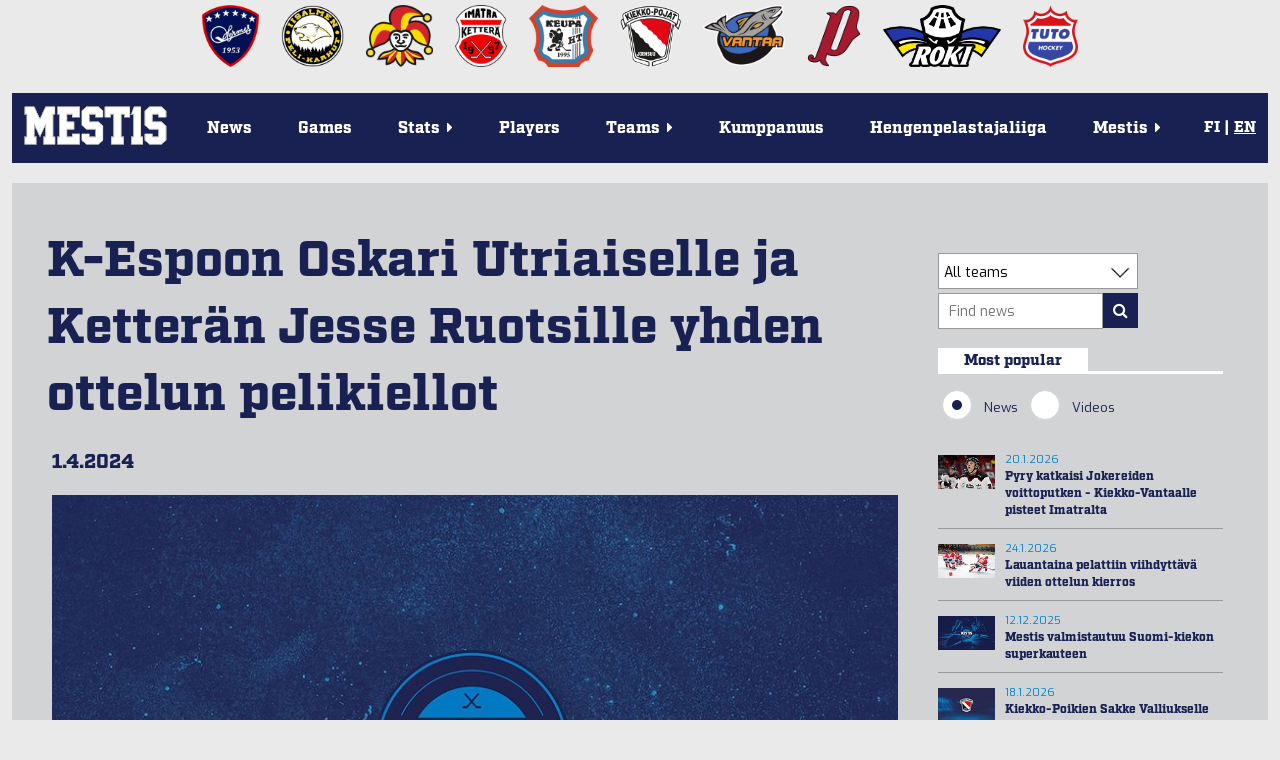

--- FILE ---
content_type: text/html; charset=utf-8
request_url: https://mestis.fi/en/uutiset/2024/04/01/k-espoon-oskari-utriaiselle-ja-ketteran-jesse-ruotsille-yhden-ottelun-pelikiellot
body_size: 11657
content:




<!DOCTYPE html>
<!--[if IE 6]><html id="ie6" lang="fi"><![endif]-->
<!--[if IE 7]><html id="ie7" lang="fi"><![endif]-->
<!--[if IE 8]><html id="ie8" lang="fi"><![endif]-->
<!--[if !(IE 6) | !(IE 7) | !(IE 8)  ]><!--><html lang="fi"><!--<![endif]-->
  <head>
    <meta charset="utf-8">
    <meta name="viewport" content="width=device-width, initial-scale=1.0">
    <meta property="fb:app_id" content="732722133488972" />
    <title>K-Espoon Oskari Utriaiselle ja Ketterän Jesse Ruotsille yhden ottelun pelikiellot | News | Mestis.fi</title>
    
  <meta property="og:url" content="https://mestis.fi/en/uutiset/2024/04/01/k-espoon-oskari-utriaiselle-ja-ketteran-jesse-ruotsille-yhden-ottelun-pelikiellot">
  <meta property="og:type" content="website">
  <meta property="og:title" content="K-Espoon Oskari Utriaiselle ja Ketterän Jesse Ruotsille yhden ottelun pelikiellot">
  
  <meta property="og:image" content="https://mestis.fi/media/filer_public_thumbnails/filer_public/39/ff/39ff4deb-70df-4d33-9626-337b74ea4de1/mestis.jpg__863x516_q85_box-64%2C0%2C1868%2C1080_crop_detail_subsampling-2.jpg">

    <link rel="icon" type="image/png" href="/static/favicon_mestis.v07581c48.png">
    
      <link href="https://fonts.googleapis.com/css?family=Exo:400,800,400italic,800italic" rel="stylesheet" type="text/css">
      <link href="https://fonts.googleapis.com/css?family=Roboto:300,700" rel="stylesheet" type="text/css">
      <link href="https://fonts.googleapis.com/css?family=Roboto+Condensed:300,700" rel="stylesheet" type="text/css">
      <link rel="stylesheet" href="https://use.typekit.net/btm5kpr.css">
      <link href="/static/ext/font-awesome-4.2.0/css/font-awesome.min.v0fb1bbca.css" rel="stylesheet">
      <link href="/static/ext/flexslider-2.2.2/flexslider.v387114fe.css" rel="stylesheet">
      <link href="/en/background.css" rel="stylesheet">
      <link href="/static/liiga/somewall/css/somewall.v1c09ef04.css" rel="stylesheet">
      <script src="https://cdn.jsdelivr.net/npm/@splidejs/splide@4.1.4/dist/js/splide.min.js"></script>
      <link href="https://cdn.jsdelivr.net/npm/@splidejs/splide@4.1.4/dist/css/splide.min.css" rel="stylesheet">

    
  <link href="/static/liiga/site/css/page.v0c11ff50.css" rel="stylesheet">
  <link href="/static/liiga/site/css/news-item.v506fb9a5.css" rel="stylesheet">

    

    <script src="/static/ext/modernizr.js"></script>

        
        <!-- InMobi Choice. Consent Manager Tag v3.0 (for TCF 2.2) -->
        <script type="text/javascript" async=true>
        (function() {
          var host = window.location.hostname;
          var element = document.createElement('script');
          var firstScript = document.getElementsByTagName('script')[0];
          var url = 'https://cmp.inmobi.com'
            .concat('/choice/', 'zHRH_j7NXRDvN', '/', host, '/choice.js?tag_version=V3');
          var uspTries = 0;
          var uspTriesLimit = 3;
          element.async = true;
          element.type = 'text/javascript';
          element.src = url;

          firstScript.parentNode.insertBefore(element, firstScript);

          function makeStub() {
            var TCF_LOCATOR_NAME = '__tcfapiLocator';
            var queue = [];
            var win = window;
            var cmpFrame;

            function addFrame() {
              var doc = win.document;
              var otherCMP = !!(win.frames[TCF_LOCATOR_NAME]);

              if (!otherCMP) {
                if (doc.body) {
                  var iframe = doc.createElement('iframe');

                  iframe.style.cssText = 'display:none';
                  iframe.name = TCF_LOCATOR_NAME;
                  doc.body.appendChild(iframe);
                } else {
                  setTimeout(addFrame, 5);
                }
              }
              return !otherCMP;
            }

            function tcfAPIHandler() {
              var gdprApplies;
              var args = arguments;

              if (!args.length) {
                return queue;
              } else if (args[0] === 'setGdprApplies') {
                if (
                  args.length > 3 &&
                  args[2] === 2 &&
                  typeof args[3] === 'boolean'
                ) {
                  gdprApplies = args[3];
                  if (typeof args[2] === 'function') {
                    args[2]('set', true);
                  }
                }
              } else if (args[0] === 'ping') {
                var retr = {
                  gdprApplies: gdprApplies,
                  cmpLoaded: false,
                  cmpStatus: 'stub'
                };

                if (typeof args[2] === 'function') {
                  args[2](retr);
                }
              } else {
                if(args[0] === 'init' && typeof args[3] === 'object') {
                  args[3] = Object.assign(args[3], { tag_version: 'V3' });
                }
                queue.push(args);
              }
            }

            function postMessageEventHandler(event) {
              var msgIsString = typeof event.data === 'string';
              var json = {};

              try {
                if (msgIsString) {
                  json = JSON.parse(event.data);
                } else {
                  json = event.data;
                }
              } catch (ignore) {}

              var payload = json.__tcfapiCall;

              if (payload) {
                window.__tcfapi(
                  payload.command,
                  payload.version,
                  function(retValue, success) {
                    var returnMsg = {
                      __tcfapiReturn: {
                        returnValue: retValue,
                        success: success,
                        callId: payload.callId
                      }
                    };
                    if (msgIsString) {
                      returnMsg = JSON.stringify(returnMsg);
                    }
                    if (event && event.source && event.source.postMessage) {
                      event.source.postMessage(returnMsg, '*');
                    }
                  },
                  payload.parameter
                );
              }
            }

            while (win) {
              try {
                if (win.frames[TCF_LOCATOR_NAME]) {
                  cmpFrame = win;
                  break;
                }
              } catch (ignore) {}

              if (win === window.top) {
                break;
              }
              win = win.parent;
            }
            if (!cmpFrame) {
              addFrame();
              win.__tcfapi = tcfAPIHandler;
              win.addEventListener('message', postMessageEventHandler, false);
            }
          };

          makeStub();

          var uspStubFunction = function() {
            var arg = arguments;
            if (typeof window.__uspapi !== uspStubFunction) {
              setTimeout(function() {
                if (typeof window.__uspapi !== 'undefined') {
                  window.__uspapi.apply(window.__uspapi, arg);
                }
              }, 500);
            }
          };

          var checkIfUspIsReady = function() {
            uspTries++;
            if (window.__uspapi === uspStubFunction && uspTries < uspTriesLimit) {
              console.warn('USP is not accessible');
            } else {
              clearInterval(uspInterval);
            }
          };

          if (typeof window.__uspapi === 'undefined') {
            window.__uspapi = uspStubFunction;
            var uspInterval = setInterval(checkIfUspIsReady, 6000);
          }
        })();
        </script>
        <!-- End InMobi Choice. Consent Manager Tag v3.0 (for TCF 2.2) -->


    <!-- Google tag (gtag.js) -->
    <script async src=https://www.googletagmanager.com/gtag/js?id=G-PBNR69Q1D0></script>
    <script>window.dataLayer = window.dataLayer || [];
    function gtag(){dataLayer.push(arguments);} gtag('js', new Date());
    gtag('config', 'G-PBNR69Q1D0');</script>

    
    <script async='async' src='https://lwadm.com/lw/pbjs?pid=cff5efc9-c155-4cb1-bb92-0868e8a27d96'></script>
    <script type='text/javascript'>
      var lwhbim = lwhbim || {cmd:[]};
    </script>

    <!-- Meta Pixel Code -->
    <script>
    !function(f,b,e,v,n,t,s)
    {if(f.fbq)return;n=f.fbq=function(){n.callMethod?
    n.callMethod.apply(n,arguments):n.queue.push(arguments)};
    if(!f._fbq)f._fbq=n;n.push=n;n.loaded=!0;n.version='2.0';
    n.queue=[];t=b.createElement(e);t.async=!0;
    t.src=v;s=b.getElementsByTagName(e)[0];
    s.parentNode.insertBefore(t,s)}(window, document,'script',
    'https://connect.facebook.net/en_US/fbevents.js');
    fbq('init', '589177765323307');
    fbq('track', 'PageView');
    </script>
    <noscript><img height="1" width="1" style="display:none" src="https://www.facebook.com/tr?id=589177765323307&ev=PageView&noscript=1"/></noscript>
    <!-- End Meta Pixel Code -->

    
  </head>
  <body>
    <div id="wrapper">
      <div class="team-logos"><div id="team-logos" style="max-width: 1280px"><div>
        <a href="https://www.kokkolanhermes.fi/" target="_blank"><img src="/static/liiga/common/img/team-logos/hermes.vc0382e5a.png"></a>
      </div><div>
        <a href="https://www.ipk.fi/" target="_blank"><img src="/static/liiga/common/img/team-logos/ipk.va9ad0be6.png"></a>
      </div><div>
        <a href="https://www.jokerit.fi/" target="_blank"><img src="/static/liiga/common/img/team-logos/jokerit.v5484a9eb.png"></a>
      </div><div>
        <a href="https://www.kettera.net/" target="_blank"><img src="/static/liiga/common/img/team-logos/kettera.v7d3a6faa.png"></a>
      </div><div>
        <a href="https://www.keupaht.fi/" target="_blank"><img src="/static/liiga/common/img/team-logos/keupa.vfa36865d.png"></a>
      </div><div>
        <a href="https://joensuunkiekkopojat.fi/" target="_blank"><img src="/static/liiga/common/img/team-logos/kiekko-pojat.v2e6af7bf.png"></a>
      </div><div>
        <a href="https://kiekko-vantaa.fi/" target="_blank"><img src="/static/liiga/common/img/team-logos/kiekko-vantaa.v3d7af107.png"></a>
      </div><div>
        <a href="https://pyryhockey.com/" target="_blank"><img src="/static/liiga/common/img/team-logos/pyry.v43fa5859.png"></a>
      </div><div>
        <a href="https://www.rokihockey.fi/" target="_blank"><img src="/static/liiga/common/img/team-logos/roki_new.v364bd5ec.png"></a>
      </div><div>
        <a href="https://www.tutohockey.fi/" target="_blank"><img src="/static/liiga/common/img/team-logos/tuto.v00912d18.png"></a>
      </div></div>
</div>
      
      <div id="mainmenu">
        <div class="menubar">
          
          
          <div class="mobileLanguageSelect">
            
<span>
  
  
    <a id="fimobile" href="/fi/" onClick="
  document.cookie = 'django_language=fi;path=/;expires=false';
">FI</a>
  
 | 
  
    <a id="enmobile" href="/en/" onClick="
  document.cookie = 'django_language=en;path=/;expires=false';
">EN</a>
  
  
</span>
<script type="text/javascript">
  // Fetches the index of a cookie based on a name
  function cookieIndex(cookie_name) {
    var cookies = document.cookie.split(";")
    var index = -1;

    for(var i = 0; i<cookies.length; i++){
      if(cookies[i].includes(cookie_name)){
      index = i
      }
    }
    return index;
  }

  function elementWithIdExists(idToSearch){
    return !!document.getElementById(idToSearch);
  }

  var cookies=document.cookie.split(";")
  // If no django_language cookie has been set, set it to default.
  if(cookieIndex("django_language")==-1){
    document.cookie = 'django_language=fi;path=/;expires=false';
  }

  var langselectmobile;
  var langselectdesktop;

  // Determine, if the desktop or mobile version of the site is in use.
  // Based on that, fetch language buttons
  if (cookies[cookieIndex("django_language")]) {
    if(elementWithIdExists(cookies[cookieIndex("django_language")].split("=")[1].toString()+""+"mobile")){
      var langselectmobile = document.getElementById(cookies[cookieIndex("django_language")].split("=")[1].toString()+""+"mobile")
    }

    if(elementWithIdExists(cookies[cookieIndex("django_language")].split("=")[1].toString()+""+"desktop")){
      var langselectdesktop = document.getElementById(cookies[cookieIndex("django_language")].split("=")[1].toString()+""+"desktop")
    }
  }

  // Bold and underline the active language
  if(langselectdesktop != null){
    langselectdesktop.style.textDecoration="underline";
    langselectdesktop.style.fontWeight="bold";
  }
  if(langselectmobile != null){
    langselectmobile.style.textDecoration="underline";
    langselectmobile.style.fontWeight="bold";
  }



  // Update language selection buttons if language has been changed from the URL

  window.onload = function (){
    //Fetch current url and update cookie based on language code within it

    var tmp = window.location.href
    var location = tmp.split("/")
    for(var l of location){
      if(l == "en"){
      document.cookie = 'django_language=en;path=/;expires=false';
      }else if (l == "fi"){
      document.cookie = 'django_language=fi;path=/;expires=false';
      }
    }

    // Bold and underline language selection button based on active language
    var cookies=document.cookie.split(";");
    var currentLang = cookies[cookieIndex("django_language")].split("=")[1].toString();

    if(currentLang == "fi"){
      if(elementWithIdExists(currentLang+""+"mobile")){
        var langselectmobilefi = document.getElementById(currentLang+"mobile")
        var langselectmobileen = document.getElementById("en"+"mobile")

        langselectmobilefi.style.textDecoration="underline";
        langselectmobilefi.style.fontWeight="bold";
        langselectmobileen.style.textDecoration="none";
        langselectmobileen.style.fontWeight="normal";

      }
      if(elementWithIdExists(currentLang+""+"desktop")){
        var langselectdesktopfi = document.getElementById(currentLang+"desktop")
        var langselectdesktopen = document.getElementById("en"+"desktop")

        langselectdesktopfi.style.textDecoration="underline";
        langselectdesktopfi.style.fontWeight="bold";
        langselectdesktopen.style.textDecoration="none";
        langselectdesktopen.style.fontWeight="normal";

      }
    } else if(currentLang == "en") {
     if(elementWithIdExists(currentLang+""+"mobile")){
        var langselectmobileen = document.getElementById(currentLang+"mobile");
        var langselectmobilefi = document.getElementById("fi"+"mobile");
        langselectmobileen.style.textDecoration="underline";
        langselectmobileen.style.fontWeight="bold";
        langselectmobilefi.style.textDecoration="none";
        langselectmobilefi.style.fontWeight="normal";
      }
      if(elementWithIdExists(currentLang+""+"desktop")){
        var langselectdesktopen = document.getElementById(currentLang+"desktop");
        var langselectdesktopfi = document.getElementById("fi"+"desktop");

        langselectdesktopen.style.textDecoration="underline";
        langselectdesktopen.style.fontWeight="bold";
        langselectdesktopfi.style.textDecoration="none";
        langselectdesktopfi.style.fontWeight="normal";

      }
    }
  }
</script>

          </div>
          <button class="toggle-menu"><i class="fa fa-bars"></i></button>
        </div>

        
        <div class="logo ">
          <a href="/en/"><img src="/static/liiga/common/img/liiga_logo.v84079fa5.png"></a>
        </div>
        <ul class="menu menu-">
          <li><a class="uutiset" href="/en/uutiset/">News</a></li>
          <li><a class="ottelut" href="/en/ottelut/">Games</a></li>
          <li class="has-submenu"><p class="tilastot"><span>Stats<span class="menu-caret">&nbsp;<i class="fa fa-caret-right"></i></span></span></p>
            <ul class="submenu">
              <li><a href="/en/tilastot/joukkueet/">Team stats</a></li>
              <li><a href="/en/tilastot/pelaajat/">Player stats</a></li>
              
              <li><a href="/en/tilastot/tyokalut/">Standings calculator</a></li>
           </ul>
          </li>
          <li><a class="pelaajat" href="/en/pelaajat/">Players</a></li>
          <li class="has-submenu"><p class="joukkueet"><span>Teams<span class="menu-caret">&nbsp;<i class="fa fa-caret-right"></i></span></span></p>

            <ul class="submenu">
              <li><a href="/en/joukkueet/hermes/" >Hermes</a></li><li><a href="/en/joukkueet/ipk/" >IPK</a></li><li><a href="/en/joukkueet/jokerit/" >Jokerit</a></li><li><a href="/en/joukkueet/kettera/" >Ketterä</a></li><li><a href="/en/joukkueet/keupa-ht/" >KeuPa HT</a></li><li><a href="/en/joukkueet/jokp/" >Kiekko-Pojat</a></li><li><a href="/en/joukkueet/k-vantaa/" >Kiekko-Vantaa</a></li><li><a href="/en/joukkueet/pyry/" >Pyry Hockey</a></li><li><a href="/en/joukkueet/roki/" >RoKi</a></li><li><a href="/en/joukkueet/tuto-hockey/" >TUTO Hockey</a></li>
            </ul>
          </li>
          <li><a class="uutiset" target="_blank" href="/kumppanuus/">Kumppanuus</a></li>
          <li><a class="uutiset" target="_blank" href="https://hengenpelastajaliiga.fi/">Hengenpelastajaliiga</a></li>
          <li class="has-submenu"><p class="liiga"><span>Mestis<span class="menu-caret">&nbsp;<i class="fa fa-caret-right"></i></span></span></p>
            <ul class="submenu">
              
              
              
                
                
                
                  
                    <li><a href="/en/mestis/kurinpitosaannot">Kurinpitosäännöt</a></li>
                      
                  
                
                  
                    <li><a href="/en/mestis/vapaakortit">Vapaakortit</a></li>
                      
                  
                
                  
                    <li><a href="/en/mestis/lisenssiehdot">Lisenssiehdot</a></li>
                      
                  
                
                  
                    <li><a href="/en/mestis/pelaamistapa-202526">Pelaamistapa 2025–26</a></li>
                      
                  
                
                  
                    <li><a href="/en/mestis/yhteystiedot">Yhteystiedot</a></li>
                      
                  
                

                
                
              
            </ul>
          </li>
        </ul>
        <div class="languageSelect">
          
<span>
  
  
    <a id="fidesktop" href="/fi/" onClick="
  document.cookie = 'django_language=fi;path=/;expires=false';
">FI</a>
  
 | 
  
    <a id="endesktop" href="/en/" onClick="
  document.cookie = 'django_language=en;path=/;expires=false';
">EN</a>
  
  
</span>
<script type="text/javascript">
  // Fetches the index of a cookie based on a name
  function cookieIndex(cookie_name) {
    var cookies = document.cookie.split(";")
    var index = -1;

    for(var i = 0; i<cookies.length; i++){
      if(cookies[i].includes(cookie_name)){
      index = i
      }
    }
    return index;
  }

  function elementWithIdExists(idToSearch){
    return !!document.getElementById(idToSearch);
  }

  var cookies=document.cookie.split(";")
  // If no django_language cookie has been set, set it to default.
  if(cookieIndex("django_language")==-1){
    document.cookie = 'django_language=fi;path=/;expires=false';
  }

  var langselectmobile;
  var langselectdesktop;

  // Determine, if the desktop or mobile version of the site is in use.
  // Based on that, fetch language buttons
  if (cookies[cookieIndex("django_language")]) {
    if(elementWithIdExists(cookies[cookieIndex("django_language")].split("=")[1].toString()+""+"mobile")){
      var langselectmobile = document.getElementById(cookies[cookieIndex("django_language")].split("=")[1].toString()+""+"mobile")
    }

    if(elementWithIdExists(cookies[cookieIndex("django_language")].split("=")[1].toString()+""+"desktop")){
      var langselectdesktop = document.getElementById(cookies[cookieIndex("django_language")].split("=")[1].toString()+""+"desktop")
    }
  }

  // Bold and underline the active language
  if(langselectdesktop != null){
    langselectdesktop.style.textDecoration="underline";
    langselectdesktop.style.fontWeight="bold";
  }
  if(langselectmobile != null){
    langselectmobile.style.textDecoration="underline";
    langselectmobile.style.fontWeight="bold";
  }



  // Update language selection buttons if language has been changed from the URL

  window.onload = function (){
    //Fetch current url and update cookie based on language code within it

    var tmp = window.location.href
    var location = tmp.split("/")
    for(var l of location){
      if(l == "en"){
      document.cookie = 'django_language=en;path=/;expires=false';
      }else if (l == "fi"){
      document.cookie = 'django_language=fi;path=/;expires=false';
      }
    }

    // Bold and underline language selection button based on active language
    var cookies=document.cookie.split(";");
    var currentLang = cookies[cookieIndex("django_language")].split("=")[1].toString();

    if(currentLang == "fi"){
      if(elementWithIdExists(currentLang+""+"mobile")){
        var langselectmobilefi = document.getElementById(currentLang+"mobile")
        var langselectmobileen = document.getElementById("en"+"mobile")

        langselectmobilefi.style.textDecoration="underline";
        langselectmobilefi.style.fontWeight="bold";
        langselectmobileen.style.textDecoration="none";
        langselectmobileen.style.fontWeight="normal";

      }
      if(elementWithIdExists(currentLang+""+"desktop")){
        var langselectdesktopfi = document.getElementById(currentLang+"desktop")
        var langselectdesktopen = document.getElementById("en"+"desktop")

        langselectdesktopfi.style.textDecoration="underline";
        langselectdesktopfi.style.fontWeight="bold";
        langselectdesktopen.style.textDecoration="none";
        langselectdesktopen.style.fontWeight="normal";

      }
    } else if(currentLang == "en") {
     if(elementWithIdExists(currentLang+""+"mobile")){
        var langselectmobileen = document.getElementById(currentLang+"mobile");
        var langselectmobilefi = document.getElementById("fi"+"mobile");
        langselectmobileen.style.textDecoration="underline";
        langselectmobileen.style.fontWeight="bold";
        langselectmobilefi.style.textDecoration="none";
        langselectmobilefi.style.fontWeight="normal";
      }
      if(elementWithIdExists(currentLang+""+"desktop")){
        var langselectdesktopen = document.getElementById(currentLang+"desktop");
        var langselectdesktopfi = document.getElementById("fi"+"desktop");

        langselectdesktopen.style.textDecoration="underline";
        langselectdesktopen.style.fontWeight="bold";
        langselectdesktopfi.style.textDecoration="none";
        langselectdesktopfi.style.fontWeight="normal";

      }
    }
  }
</script>

        </div>

      </div>
      
        
          
  <div id="top-ad">
    <div id='mestis_mestis-fi-top-hb'></div>
    <div id='mestis_mestis-fi-mobile-top'></div>
    <script>
      var isMobile = (window.innerWidth ||
      document.documentElement.clientWidth ||
      document.body.clientWidth) < 1000;
      lwhbim.cmd.push(function() {
        lwhbim.loadAd({tagId: isMobile ? 'mestis_mestis-fi-mobile-top' : 'mestis_mestis-fi-top-hb'});
      });
    </script>
  </div>

        
      

      
  <div id="page" class="no-menu"
       data-newsitem-id="4713"
       data-newsitem-type="news">

    <div id="news-wrapper">
      <div class="news-container">
        <div class="news-item">

          <h1>K-Espoon Oskari Utriaiselle ja Ketterän Jesse Ruotsille yhden ottelun pelikiellot</h1>
          <div class="published">
            1.4.2024
          </div>
          

          
            <div class="image">
              
              <img src="/media/filer_public_thumbnails/filer_public/39/ff/39ff4deb-70df-4d33-9626-337b74ea4de1/mestis.jpg__863x516_q85_box-64%2C0%2C1868%2C1080_crop_detail_subsampling-2.jpg" alt="K-Espoon Oskari Utriaiselle ja Ketterän Jesse Ruotsille yhden ottelun pelikiellot">
              
            </div>
          

          
          <div class="text clearfix ">
            <div class="news-text">
              <p>
	<strong>Kurinpitopäätöksen perustelu</strong> <br>
	<br>
	Tilanteesta tuomittiin jäällä K-Espoon Oskari Utriaiselle pieni rangaistus väkivaltaisuudesta sekä iso rangaistus ja pelirangaistus tappelusta, ja Ketterän Jesse Ruotsille iso rangaistus ja pelirangaistus tappelusta.<br>
	<br>
	Sääntökirjan 46 kohdan mukaan tappeleminen ei kuulu kansainvälisen jääkiekon piirteisiin. Päätuomarin (päätuomareiden) on rangaistava pelaajia, jotka vapaaehtoisesti osallistuvat nujakkaan / tappeluun, niin sanottuja "halukkaita tappelijoita" sen mukaisesti, ja heidät voidaan poistaa pelistä. Muita täydentäviä kurinpitorangaistuksia voidaan määrätä. Tappeluksi tulkitaan tilanne, jossa vähintään yksi (1) pelaaja lyö tai yrittää lyödä vastustajaa toistuvasti tai kun kaksi (2) pelaajaa painivat tavalla, joka vaikeuttaa linjatuomareiden puuttumista asiaan ja erottaa kamppailijat toisistaan. Pelaajalle, joka itsepintaisesti jatkaa tai yrittää jatkaa tappelu tai yhteenottoa sen jälkeen, kun päätuomari on käskenyt häntä lopettamaan, tai vastustaa linjatuomaria tämän hoitaessaan tehtäviään, tuomitaan päätuomarin harkinnan mukaan vähintään iso rangaistus (tappelusta) ja pelirangaistus sen lisäksi, mitä muita rangaistuksia hänelle tuomitaan. <br>
	<br>
	Saadun selvityksen mukaan edellä mainitut pelaajat ryhtyvät Ketterän maalin läheisyydessä vihellyksen jälkeen pitkittyneeseen fyysiseen yhteenottoon, jossa he myös lyövät toisiaan. Tilanteessa Utriainen on katsottu siinä määrin aloitteelliseksi, että hänelle on tuomittu pieni rangaistus väkivaltaisuudesta. Ottaen huomioon, että pelaajat lyövät toisiaan paljaalla nyrkillä, ja että yhteenotto jatkuu vielä linjatuomareiden yrittäessä tulla tilanteeseen väliin, katsoo kurinpitoryhmä aiheelliseksi määrätä asiassa yhden (1) ottelun lisäseuraamukset molemmille osapuolille.<br>
	<br>
	Mestiksen kurinpitolinjausten mukaan kun kurinpitokäsittelyssä olevan sääntörikkomuksen katsotaan olevan yli yhden ottelun pelikiellon arvoinen, otetaan rangaistusharkinnassa tarkasteluun pelaajan kurinpitohistoria Mestiksessä ja muissa Jääkiekkoliiton alaisissa sarjoissa kuluvalta ja kolmelta edelliseltä kaudelta. Edellä todetun perusteella tässä tapauksessa pelaajien kurinpitohistoriaa ei huomioida. <br>
	<br>
	K-Espoon Oskari Utriaiselle määrätään yhden (1) ottelun lisärangaistus. Ketterän Jesse Ruotsille määrätään yhden (1) ottelun lisärangaistus.<br></p><iframe width="560" height="315" src="https://www.youtube.com/embed/kJCJcVkAJPU?si=MfNG-BZEEdsHbgoM" title="YouTube video player" frameborder="0" allow="accelerometer; autoplay; clipboard-write; encrypted-media; gyroscope; picture-in-picture; web-share" referrerpolicy="strict-origin-when-cross-origin" allowfullscreen=""></iframe>
              
            </div>
            
          </div>
          
  
    
  
  
  
  
    
  

  <div class="share">
    <iframe style="margin-bottom:1px;" src="https://www.facebook.com/plugins/share_button.php?href=https%3A//mestis.fi/en/uutiset/2024/04/01/k-espoon-oskari-utriaiselle-ja-ketteran-jesse-ruotsille-yhden-ottelun-pelikiellot&layout=button&size=large&appId=1105960213076113&width=77&height=28" width="77" height="28" style="border:none;overflow:hidden" scrolling="no" frameborder="0" allowTransparency="true" allow="encrypted-media"></iframe>
    <a data-title="K-Espoon Oskari Utriaiselle ja Ketterän Jesse Ruotsille yhden ottelun pelikiellot" data-media="twitter" class="share-button" href="https://twitter.com/share?url=https%3A//mestis.fi/en/uutiset/2024/04/01/k-espoon-oskari-utriaiselle-ja-ketteran-jesse-ruotsille-yhden-ottelun-pelikiellot&text=K-Espoon%20Oskari%20Utriaiselle%20ja%20Ketter%C3%A4n%20Jesse%20Ruotsille%20yhden%20ottelun%20pelikiellot" target="_blank"><img src="/static/liiga/common/img/share/x.v4c0b4348.png"></a>
    <a data-title="K-Espoon Oskari Utriaiselle ja Ketterän Jesse Ruotsille yhden ottelun pelikiellot" data-media="whatsapp" href="whatsapp://send" data-text="K-Espoon Oskari Utriaiselle ja Ketterän Jesse Ruotsille yhden ottelun pelikiellot" data-href="https://mestis.fi/en/uutiset/2024/04/01/k-espoon-oskari-utriaiselle-ja-ketteran-jesse-ruotsille-yhden-ottelun-pelikiellot" class="wa_btn wa_btn_m share-button" style="display:none">Jaa</a>
  </div>

          
        </div>
      </div>
      <div class="news-list-wrapper">
        
  <div class="sidebar">
    
      
  <form class="news-search news-search-sidebar" action="/en/uutiset/uusimmat/" method="GET">
    <div class="inner">
      
      
  <div class="select">
    <select name="">
      <option value="">All teams</option>
        <option value="jokerit">Jokerit</option>
        <option value="pyry">Pyry</option>
        <option value="roki">RoKi</option>
        <option value="keupa-ht">KeuPa HT</option>
        <option value="ipk">IPK</option>
        <option value="jokp">JoKP</option>
        <option value="tuto-hockey">TUTO Hockey</option>
        <option value="kettera">Ketterä</option>
        <option value="k-vantaa">K-Vantaa</option>
        <option value="hermes">Hermes</option>
    </select>
  </div>

      <div class="search-group">
        

        <input type="text" name="q" placeholder="Find news" ><button><i class="fa fa-search"></i></button>
      </div>
    </div>
  </form>

    
    <div class="news-and-videos">
      <div class="wrapper popular clearfix">
        <h3>Most popular</h3>
        <div class="buttons clearfix">
          <button data-list="news" class="button checked">
            <div class="icon-container">
              <img class="check" src="/static/liiga/common/img/Radio_Selected.v6dd00018.png"/>
              <img class="uncheck" src="/static/liiga/common/img/Radio_Select.v0f74fe97.png"/>
            </div> News
          </button>
          <button data-list="videos" class="button">
            <div class="icon-container">
              <img class="check" src="/static/liiga/common/img/Radio_Selected.v6dd00018.png"/>
              <img class="uncheck" src="/static/liiga/common/img/Radio_Select.v0f74fe97.png"/>
            </div> Videos
          </button>
        </div>
        <div class="videos clearfix">
          
            <div class="video popular sb-item clearfix">
              
                <a href="/en/videot/2026/01/20/valmentajahaastattelu-jokerit-pyry"><img class="thumb" src="https://dw5d1g79b28a4.cloudfront.net/img/mestis-YKkrxXWkxEVr.png"></a>
              
              <div class="news-text">
                <span class="news-time">20.1.2026</span><br>
                <a class="news-title" href="/en/videot/2026/01/20/valmentajahaastattelu-jokerit-pyry">Valmentajahaastattelu: Jokerit - Pyry</a><br>
              </div>
            </div>
          
            <div class="video popular sb-item clearfix">
              
                <a href="/en/videot/2026/01/20/maalikooste-jokerit-vs-pyry"><img class="thumb" src="https://dw5d1g79b28a4.cloudfront.net/img/mestis-tuQw856IlKbU.png"></a>
              
              <div class="news-text">
                <span class="news-time">20.1.2026</span><br>
                <a class="news-title" href="/en/videot/2026/01/20/maalikooste-jokerit-vs-pyry">Maalikooste: Jokerit vs. Pyry</a><br>
              </div>
            </div>
          
            <div class="video popular sb-item clearfix">
              
                <a href="/en/videot/2026/01/24/valmentajahaastattelu-jokp-k-vantaa"><img class="thumb" src="https://dw5d1g79b28a4.cloudfront.net/img/mestis-WJMlVe6gXbli.png"></a>
              
              <div class="news-text">
                <span class="news-time">24.1.2026</span><br>
                <a class="news-title" href="/en/videot/2026/01/24/valmentajahaastattelu-jokp-k-vantaa">Valmentajahaastattelu: JoKP - K-Vantaa</a><br>
              </div>
            </div>
          
            <div class="video popular sb-item clearfix">
              
                <a href="/en/videot/2026/01/23/valmentajahaastattelu-ipk-k-vantaa"><img class="thumb" src="https://dw5d1g79b28a4.cloudfront.net/img/mestis-PpNWSXxlGpaM.png"></a>
              
              <div class="news-text">
                <span class="news-time">23.1.2026</span><br>
                <a class="news-title" href="/en/videot/2026/01/23/valmentajahaastattelu-ipk-k-vantaa">Valmentajahaastattelu: IPK - K-Vantaa</a><br>
              </div>
            </div>
          
            <div class="video popular sb-item clearfix">
              
                <a href="/en/videot/2026/01/22/valmentajahaastattelu-jokp-keupa-ht"><img class="thumb" src="https://dw5d1g79b28a4.cloudfront.net/img/mestis-2MrjnfKuDJBC.png"></a>
              
              <div class="news-text">
                <span class="news-time">22.1.2026</span><br>
                <a class="news-title" href="/en/videot/2026/01/22/valmentajahaastattelu-jokp-keupa-ht">Valmentajahaastattelu: JoKP - KeuPa HT</a><br>
              </div>
            </div>
          
        </div>
        <div class="news clearfix active">
          
            <div class="news popular sb-item clearfix">
              
                <a href="/en/uutiset/2026/01/20/pyry-katkaisi-jokereiden-voittoputken-kiekko-vantaalle-pisteet-imatralta"><img class="thumb" src="/media/filer_public_thumbnails/filer_public/bd/b7/bdb78c77-84b1-42c5-82c7-2598fbd1c528/dsc03854.jpg__84x50_q85_box-0%2C75%2C2250%2C1420_crop_detail_subsampling-2.jpg"></a>
              
              <div class="news-text">
                <span class="news-time">
                  20.1.2026
                </span><br>
                <a href="/en/uutiset/2026/01/20/pyry-katkaisi-jokereiden-voittoputken-kiekko-vantaalle-pisteet-imatralta" class="news-title">
                  Pyry katkaisi Jokereiden voittoputken - Kiekko-Vantaalle pisteet Imatralta
                </a>
              </div>
            </div>
          
            <div class="news popular sb-item clearfix">
              
                <a href="/en/uutiset/2026/01/24/lauantaina-pelattiin-viihdyttava-viiden-ottelun-kierros"><img class="thumb" src="/media/filer_public_thumbnails/filer_public/5b/78/5b783353-8761-42a5-9bb7-f3b578c565b0/dsc_9074.jpg__84x50_q85_box-633%2C833%2C5978%2C4023_crop_detail_subsampling-2.jpg"></a>
              
              <div class="news-text">
                <span class="news-time">
                  24.1.2026
                </span><br>
                <a href="/en/uutiset/2026/01/24/lauantaina-pelattiin-viihdyttava-viiden-ottelun-kierros" class="news-title">
                  Lauantaina pelattiin viihdyttävä viiden ottelun kierros
                </a>
              </div>
            </div>
          
            <div class="news popular sb-item clearfix">
              
                <a href="/en/uutiset/2025/12/12/mestis-valmistautuu-suomi-kiekon-superkauteen"><img class="thumb" src="/media/filer_public_thumbnails/filer_public/10/2a/102ab300-d757-4c3b-a363-a53bc7e27d07/sarjauutiset_7.jpg__84x50_q85_box-0%2C0%2C1600%2C957_crop_detail_subsampling-2.jpg"></a>
              
              <div class="news-text">
                <span class="news-time">
                  12.12.2025
                </span><br>
                <a href="/en/uutiset/2025/12/12/mestis-valmistautuu-suomi-kiekon-superkauteen" class="news-title">
                  Mestis valmistautuu Suomi-kiekon superkauteen
                </a>
              </div>
            </div>
          
            <div class="news popular sb-item clearfix">
              
                <a href="/en/uutiset/2026/01/18/kiekko-poikien-sakke-valliukselle-yhden-ottelun-pelikielto"><img class="thumb" src="/media/filer_public_thumbnails/filer_public/d5/43/d5434f03-0fa7-4542-9701-b973b24dc3e0/jokp_jpg__863x516_q85_box-001600957_crop_detail_subsampling-2.jpg__84x50_q85_box-0%2C0%2C863%2C514_crop_detail_subsampling-2.jpg"></a>
              
              <div class="news-text">
                <span class="news-time">
                  18.1.2026
                </span><br>
                <a href="/en/uutiset/2026/01/18/kiekko-poikien-sakke-valliukselle-yhden-ottelun-pelikielto" class="news-title">
                  Kiekko-Poikien Sakke Valliukselle yhden ottelun pelikielto
                </a>
              </div>
            </div>
          
            <div class="news popular sb-item clearfix">
              
                <a href="/en/uutiset/2026/01/22/kiekko-pojille-kotivoitto-torstai-iltana"><img class="thumb" src="/media/filer_public_thumbnails/filer_public/dd/03/dd039fbb-1b22-4fcc-b090-f341cbb41d8b/311025-0501.jpg__84x50_q85_box-0%2C0%2C2400%2C1435_crop_detail_subsampling-2.jpg"></a>
              
              <div class="news-text">
                <span class="news-time">
                  22.1.2026
                </span><br>
                <a href="/en/uutiset/2026/01/22/kiekko-pojille-kotivoitto-torstai-iltana" class="news-title">
                  Kiekko-Pojille kotivoitto torstai-iltana
                </a>
              </div>
            </div>
          
        </div>
      </div>
      <div class="wrapper newest clearfix">
        <h3>Latest</h3>
        <div class="buttons clearfix">
          <button data-list="news" class="button checked">
            <div class="icon-container">
              <img class="check" src="/static/liiga/common/img/Radio_Selected.v6dd00018.png"/>
              <img class="uncheck" src="/static/liiga/common/img/Radio_Select.v0f74fe97.png"/>
            </div> News
          </button>
          <button data-list="videos" class="button">
            <div class="icon-container">
              <img class="check" src="/static/liiga/common/img/Radio_Selected.v6dd00018.png"/>
              <img class="uncheck" src="/static/liiga/common/img/Radio_Select.v0f74fe97.png"/>
            </div> Videos
          </button>
        </div>
        <div class="videos clearfix">
          
            <div class="video newest sb-item clearfix">
              
                <a href="/en/videot/2026/01/24/maalikooste-hermes-vs-kettera"><img class="thumb" src="https://dw5d1g79b28a4.cloudfront.net/img/mestis-b387RwKdw3dY.png"></a>
              
              <div class="news-text">
                <span class="news-time">24.1.2026</span><br>
                <a class="news-title" href="/en/videot/2026/01/24/maalikooste-hermes-vs-kettera">Maalikooste: Hermes vs. Ketterä</a><br>
              </div>
            </div>
          
            <div class="video newest sb-item clearfix">
              
                <a href="/en/videot/2026/01/24/valmentajahaastattelu-jokp-k-vantaa"><img class="thumb" src="https://dw5d1g79b28a4.cloudfront.net/img/mestis-WJMlVe6gXbli.png"></a>
              
              <div class="news-text">
                <span class="news-time">24.1.2026</span><br>
                <a class="news-title" href="/en/videot/2026/01/24/valmentajahaastattelu-jokp-k-vantaa">Valmentajahaastattelu: JoKP - K-Vantaa</a><br>
              </div>
            </div>
          
            <div class="video newest sb-item clearfix">
              
                <a href="/en/videot/2026/01/24/maalikooste-keupa-ht-vs-ipk"><img class="thumb" src="https://dw5d1g79b28a4.cloudfront.net/img/mestis-KLKlxINLWciK.png"></a>
              
              <div class="news-text">
                <span class="news-time">24.1.2026</span><br>
                <a class="news-title" href="/en/videot/2026/01/24/maalikooste-keupa-ht-vs-ipk">Maalikooste: KeuPa HT vs. IPK</a><br>
              </div>
            </div>
          
            <div class="video newest sb-item clearfix">
              
                <a href="/en/videot/2026/01/24/valmentajahaastattelu-hermes-kettera"><img class="thumb" src="https://dw5d1g79b28a4.cloudfront.net/img/mestis-6OEdYHiBOwOO.png"></a>
              
              <div class="news-text">
                <span class="news-time">24.1.2026</span><br>
                <a class="news-title" href="/en/videot/2026/01/24/valmentajahaastattelu-hermes-kettera">Valmentajahaastattelu: Hermes - Ketterä</a><br>
              </div>
            </div>
          
            <div class="video newest sb-item clearfix">
              
                <a href="/en/videot/2026/01/24/maalikooste-roki-vs-pyry"><img class="thumb" src="https://dw5d1g79b28a4.cloudfront.net/img/mestis-8LsvLh59psQv.png"></a>
              
              <div class="news-text">
                <span class="news-time">24.1.2026</span><br>
                <a class="news-title" href="/en/videot/2026/01/24/maalikooste-roki-vs-pyry">Maalikooste: RoKi vs. Pyry</a><br>
              </div>
            </div>
          
        </div>
        <div class="news clearfix active">
          
            <div class="news popular sb-item clearfix">
              
                <a href="/en/uutiset/2026/01/27/pyryn-kalle-hallforsille-yhden-ottelun-pelikielto"><img class="thumb" src="/media/filer_public_thumbnails/filer_public/9a/bb/9abba46e-7614-44d0-8fc1-c9b98b4a3891/pyry_kurinpito_1.jpg__84x50_q85_box-0%2C0%2C1600%2C957_crop_detail_subsampling-2.jpg"></a>
              
              <div class="news-text">
                <span class="news-time">
                  27.1.2026
                </span><br>
                <a href="/en/uutiset/2026/01/27/pyryn-kalle-hallforsille-yhden-ottelun-pelikielto" class="news-title">
                  Pyryn Kalle Hällforsille yhden ottelun pelikielto
                </a>
              </div>
            </div>
          
            <div class="news popular sb-item clearfix">
              
                <a href="/en/uutiset/2026/01/24/lauantaina-pelattiin-viihdyttava-viiden-ottelun-kierros"><img class="thumb" src="/media/filer_public_thumbnails/filer_public/5b/78/5b783353-8761-42a5-9bb7-f3b578c565b0/dsc_9074.jpg__84x50_q85_box-633%2C833%2C5978%2C4023_crop_detail_subsampling-2.jpg"></a>
              
              <div class="news-text">
                <span class="news-time">
                  24.1.2026
                </span><br>
                <a href="/en/uutiset/2026/01/24/lauantaina-pelattiin-viihdyttava-viiden-ottelun-kierros" class="news-title">
                  Lauantaina pelattiin viihdyttävä viiden ottelun kierros
                </a>
              </div>
            </div>
          
            <div class="news popular sb-item clearfix">
              
                <a href="/en/uutiset/2026/01/23/kaksi-kotivoittoa-ja-kaksi-vierasvoittoa-perjantain-kierroksella"><img class="thumb" src="/media/filer_public_thumbnails/filer_public/a2/ad/a2ad3807-0f2e-4858-a9af-3bddad1c168c/matiastoropainen_20260123_z0a0311.jpg__84x50_q85_box-329%2C347%2C1889%2C1280_crop_detail_subsampling-2.jpg"></a>
              
              <div class="news-text">
                <span class="news-time">
                  23.1.2026
                </span><br>
                <a href="/en/uutiset/2026/01/23/kaksi-kotivoittoa-ja-kaksi-vierasvoittoa-perjantain-kierroksella" class="news-title">
                  Kaksi kotivoittoa ja kaksi vierasvoittoa perjantain kierroksella
                </a>
              </div>
            </div>
          
            <div class="news popular sb-item clearfix">
              
                <a href="/en/uutiset/2026/01/22/kiekko-pojille-kotivoitto-torstai-iltana"><img class="thumb" src="/media/filer_public_thumbnails/filer_public/dd/03/dd039fbb-1b22-4fcc-b090-f341cbb41d8b/311025-0501.jpg__84x50_q85_box-0%2C0%2C2400%2C1435_crop_detail_subsampling-2.jpg"></a>
              
              <div class="news-text">
                <span class="news-time">
                  22.1.2026
                </span><br>
                <a href="/en/uutiset/2026/01/22/kiekko-pojille-kotivoitto-torstai-iltana" class="news-title">
                  Kiekko-Pojille kotivoitto torstai-iltana
                </a>
              </div>
            </div>
          
            <div class="news popular sb-item clearfix">
              
                <a href="/en/uutiset/2026/01/20/pyry-katkaisi-jokereiden-voittoputken-kiekko-vantaalle-pisteet-imatralta"><img class="thumb" src="/media/filer_public_thumbnails/filer_public/bd/b7/bdb78c77-84b1-42c5-82c7-2598fbd1c528/dsc03854.jpg__84x50_q85_box-0%2C75%2C2250%2C1420_crop_detail_subsampling-2.jpg"></a>
              
              <div class="news-text">
                <span class="news-time">
                  20.1.2026
                </span><br>
                <a href="/en/uutiset/2026/01/20/pyry-katkaisi-jokereiden-voittoputken-kiekko-vantaalle-pisteet-imatralta" class="news-title">
                  Pyry katkaisi Jokereiden voittoputken - Kiekko-Vantaalle pisteet Imatralta
                </a>
              </div>
            </div>
          
        </div>
      </div>
    </div>
    <div id="somewall" class="social" data-slug="etusivu" data-count="3"></div>

    <div id='mestis_mestis-fi-sidebar'></div>
<script>
var isMobile = (window.innerWidth ||
document.documentElement.clientWidth ||
document.body.clientWidth) < 700;
if (!isMobile) {
lwhbim.cmd.push(function() {
lwhbim.loadAd({tagId: 'mestis_mestis-fi-sidebar', keywords: window.mestis ? window.mestis : {'content_group': 'unknown'}});
});
}
</script>
  </div>

      </div>
    </div>
  </div>

    </div>
    <div style="display:flex;padding:1rem;justify-content:center;">
      
<div id='mestis_mestis-fi-content'></div>
<div id='mestis_mestis-fi-mobile-middle'></div>
<script>
  var isMobile = (window.innerWidth ||
  document.documentElement.clientWidth ||
  document.body.clientWidth) < 1000;
  lwhbim.cmd.push(function() {
    lwhbim.loadAd({tagId: isMobile ? 'mestis_mestis-fi-mobile-middle' : 'mestis_mestis-fi-content'});
  });
</script>

    </div>
    
    
      <div class="bottom-sponsors">
        
          <div class="sponsor">
            <a class="bottom-sponsor-logo" target="_blank" href="https://www.svea.com/fi-fi" data-id="23">
              <img src="/media/ads/svea_200x200.png" alt="" />
            </a>
          </div>
        
          <div class="sponsor">
            <a class="bottom-sponsor-logo" target="_blank" href="https://www.ilry.fi/" data-id="13">
              <img src="/media/ads/ilry_200x200.png" alt="" />
            </a>
          </div>
        
          <div class="sponsor">
            <a class="bottom-sponsor-logo" target="_blank" href="https://www.warrioreurope.com/" data-id="21">
              <img src="/media/ads/warrior_200x200.png" alt="" />
            </a>
          </div>
        
          <div class="sponsor">
            <a class="bottom-sponsor-logo" target="_blank" href="https://panchovilla.fi/" data-id="24">
              <img src="/media/ads/pancho_200x200.png" alt="" />
            </a>
          </div>
        
          <div class="sponsor">
            <a class="bottom-sponsor-logo" target="_blank" href="https://www.mtv.fi/ohjelmat/mestis" data-id="19">
              <img src="/media/ads/katsomo_200x200.png" alt="" />
            </a>
          </div>
        
          <div class="sponsor">
            <a class="bottom-sponsor-logo" target="_blank" href="https://www.veikkaus.fi/" data-id="10">
              <img src="/media/ads/veikkaus_200x200.png" alt="" />
            </a>
          </div>
        
          <div class="sponsor">
            <a class="bottom-sponsor-logo" target="_blank" href="https://www.veripalvelu.fi/" data-id="11">
              <img src="/media/ads/veripalvelu_200x200.png" alt="" />
            </a>
          </div>
        
          <div class="sponsor">
            <a class="bottom-sponsor-logo" target="_blank" href="https://louhosdigital.fi/" data-id="25">
              <img src="/media/ads/Louhos-logo-vertical-gold-2020-web.png" alt="" />
            </a>
          </div>
        
      </div>
    

    <div id="footer">
      <div class="wrapper clearfix">
        <div class="one_fourth">
          <div class="half">
            <div class="logo">
              <img src="/static/liiga/common/img/mestis_badge_new.vca12f15d.png" >
            </div>
          </div>
          <div class="half">
          </div>
          <div class="clearfix"></div>
        </div>

        <div class="one_fourth">
          <h3>Jääkiekkoliitto verkossa</h3>
          <ul>
            <li><a target="_blank" href="http://www.leijonat.fi/">Leijonat</a></li>
            <li><a target="_blank" href="http://www.tilastopalvelu.fi/ih">Tulospalvelu</a></li>
            <li><a target="_blank" href="http://www.finhockey.fi/">Finhockey</a></li>
            <li><a target="_blank" href="http://www.palvelusivusto.fi/">Palvelusivusto</a></li>
            <li><a target="_blank" href="http://store.leijonat.fi/">Leijonat Store</a></li>
          </ul>
        </div>

        

        <div class="one_fourth">
          <h3>Seuraa meitä</h3>
          <ul>
            <li><i class="fa fa-facebook"></i> <a target="_blank" href="https://www.facebook.com/MestisHockey">Facebook</a></li>
            <li><img style="height:11px;" src="/static/liiga/common/img/share/x-white.v1fa61f31.png">&nbsp; <a target="_blank" href="https://x.com/mestis">X</a></li>
            <li><i class="fa fa-instagram"></i> <a target="_blank" href="http://instagram.com/mestisfi">Instagram</a></li>
            <li><i class="fa fa-youtube"></i> <a target="_blank" href="https://www.youtube.com/channel/UCySVAyET4s0PF7GlSE4hzOA">Youtube</a></li>
          </ul>
        </div>
      </div>

      <div class="site-info">
        <div class="copy"> Copyright &copy; Mestis 2026 Suomen Jääkiekkoliitto </div>
        <div class="separator">&ndash; </div>
        <div class="terms"><a href="/mestis/kayttoehdot">Terms of service </a></div>
        <div class="separator">&ndash; </div>
        <div class="terms"><a href="http://www.finhockey.fi/index.php/info/tietosuoja">Privacy Policy </a></div>
        <div class="separator">&ndash; </div>
        <div class="terms"><a href="/mestis/evastekaytannot">Cookie Policy </a></div>
        <div class="separator">&ndash; </div>
        <div class="terms"><a href="javascript:if(typeof window.__tcfapi !=='undefined'){window.__tcfapi('displayConsentUi',2,function(){});}else{window.location='https://mestis.fi/fi/mestis/evastekaytannot';};">Evästevalinnat</a></div>
        <div class="separator">&ndash; </div>
        <div class="terms"> Sivuston toteutus:  <a href="https://nidos.fi" target="_blank"> Nidos Oy </a></div>
      </div>
    </div>

    <script src="/static/common.da78f07cfe3ba5938594.js"></script>
    <script src="/static/common/ad_banner_all.1a4d8d89ea8511e88e22.js"></script>
    
  <script src="/static/site/news-item.466ecee4890e1816ceac.js"></script>


    <div class="body-scripts">

    

    
    </div>
  </body>
</html>

--- FILE ---
content_type: text/html; charset=utf-8
request_url: https://www.google.com/recaptcha/api2/aframe
body_size: 269
content:
<!DOCTYPE HTML><html><head><meta http-equiv="content-type" content="text/html; charset=UTF-8"></head><body><script nonce="60uhx4KN9QIL9q8tID03ZQ">/** Anti-fraud and anti-abuse applications only. See google.com/recaptcha */ try{var clients={'sodar':'https://pagead2.googlesyndication.com/pagead/sodar?'};window.addEventListener("message",function(a){try{if(a.source===window.parent){var b=JSON.parse(a.data);var c=clients[b['id']];if(c){var d=document.createElement('img');d.src=c+b['params']+'&rc='+(localStorage.getItem("rc::a")?sessionStorage.getItem("rc::b"):"");window.document.body.appendChild(d);sessionStorage.setItem("rc::e",parseInt(sessionStorage.getItem("rc::e")||0)+1);localStorage.setItem("rc::h",'1769514384234');}}}catch(b){}});window.parent.postMessage("_grecaptcha_ready", "*");}catch(b){}</script></body></html>

--- FILE ---
content_type: text/css
request_url: https://mestis.fi/static/liiga/site/css/news-item.v506fb9a5.css
body_size: 5773
content:
.ta-l{text-align:left !important}.ta-r{text-align:right !important}.clearfix:after{content:"";display:table;clear:both}@font-face{font-family:Boxed;src:url(/static/liiga/common/fonts/Boxed-Medium.otf)}*{-webkit-box-sizing:border-box;-moz-box-sizing:border-box;box-sizing:border-box}html,body{margin:0;padding:0;font-family:'Exo', sans-serif;font-weight:normal;font-style:normal;font-size:13px;color:#14151a}a{color:#fff;text-decoration:none}a:hover{text-decoration:underline}img{border:0}th{font-weight:normal}body{background-color:#EAEAEA}@font-face{font-family:Boxed;src:url(/static/liiga/common/fonts/Boxed-Medium.otf)}#team-logos{display:none;text-align:center;margin:5px auto 22px auto}@media (min-width: 1210px){#team-logos{display:flex;flex-wrap:nowrap;justify-content:center}}#team-logos img{margin:0 11px;max-height:62px}#top-banner{max-width:980px;margin:0 auto;text-align:center}#top-banner.banner{display:inline-block}@media (min-width: 924px){#top-banner.banner{margin:0 auto 22px auto}}#mainmenu{max-width:1300px;height:70px;display:flex !important;flex-direction:row;justify-content:flex-start;align-items:center;position:relative;margin:0 auto;padding:0 12px;background:#182152;font-size:16px}@media (max-width: 1210px){#mainmenu{margin-top:1em}}@media (max-width: 925px){#mainmenu{display:relative !important;min-height:70px;height:auto;margin-top:0}}#mainmenu a{color:white;text-decoration:none;white-space:nowrap}@media (min-width: 925px){#mainmenu .top-form-container{position:absolute;right:0;top:-43px}}#mainmenu .mobileLanguageSelect,#mainmenu .languageSelect{font-size:14px;color:white !important;font-family:factoria, serif;font-weight:800;font-style:normal;font-weight:normal;font-style:normal;font-size:15px}#mainmenu .languageSelect{margin-left:auto}@media (max-width: 924px){#mainmenu .languageSelect{display:none !important}}@media (max-width: 924px){#mainmenu .search{display:none;padding-top:2px;padding-bottom:8px;text-align:right}}@media (min-width: 925px){#mainmenu .search{display:block !important;position:absolute;right:0;top:-43px}}#mainmenu .search input,#mainmenu .search button{height:40px;margin:0}#mainmenu .search input[name=q]{padding:10px;display:inline-block;font-weight:normal}#mainmenu .search button{border-left:0}#mainmenu .menubar{position:absolute;top:22px;right:24px;vertical-align:top;display:flex;align-items:center}@media (min-width: 925px){#mainmenu .menubar{display:none}}#mainmenu .menubar .toggle-menu,#mainmenu .menubar .toggle-audio{display:inline;border:0;margin:0;padding:0;outline:none;background:transparent;font-size:22px}#mainmenu .menubar .toggle-menu>*,#mainmenu .menubar .toggle-audio>*{color:white}#mainmenu .menubar .toggle-audio{cursor:pointer;border:none;background:transparent;font-size:16px;display:inline-block;outline:none}#mainmenu .menubar .toggle-audio i{font-weight:900}#mainmenu .menubar .toggle-audio .fa-bell{display:none}#mainmenu .menubar .toggle-audio.active .fa-bell{display:inline-block}#mainmenu .menubar .toggle-audio.active .fa-bell-slash{display:none}@media (min-width: 850px){#mainmenu .menubar .toggle-audio{display:none}}#mainmenu .menubar .mobileLanguageSelect{display:inline;margin:0 22px}#mainmenu .logo{background-color:#182152;display:inline;max-height:100%;margin-right:20px;width:auto}#mainmenu .logo a,#mainmenu .logo img{max-height:100%;height:auto}@media (max-width: 365px){#mainmenu .logo a,#mainmenu .logo img{max-width:100px;margin-top:5px}}@media (max-width: 924px){#mainmenu .logo{position:absolute;top:16px;left:12px;z-index:100}}#mainmenu .menu{display:none;margin:0;padding:0;font-family:factoria, serif;font-weight:800;font-style:normal;font-weight:800;font-style:normal;font-size:24px;list-style:none}@media (max-width: 924px){#mainmenu .menu{margin-top:70px;margin-bottom:22px}}#mainmenu .menu>li{list-style:none;display:inline;padding:0;margin:0;position:relative}#mainmenu .menu>li .menu-caret{margin-left:3px}#mainmenu .menu>li .menu-caret i{-webkit-transition:all 0.05s linear;-moz-transition:all 0.05s linear;transition:all 0.05s linear}@media (max-width: 924px){#mainmenu .menu>li.active .menu-caret i{-webkit-transform:rotate(90deg);-moz-transform:rotate(90deg);-ms-transform:rotate(90deg);-o-transform:rotate(90deg);transform:rotate(90deg)}}@media (min-width: 925px){#mainmenu .menu>li:hover .menu-caret i{-webkit-transform:rotate(90deg);-moz-transform:rotate(90deg);-ms-transform:rotate(90deg);-o-transform:rotate(90deg);transform:rotate(90deg)}}#mainmenu .menu>li>div,#mainmenu .menu>li>a,#mainmenu .menu>li>p{color:white;display:block;padding:8px 0;margin:0}#mainmenu .menu>li>div.joukkueet,#mainmenu .menu>li>a.joukkueet,#mainmenu .menu>li>p.joukkueet{cursor:default}@media (max-width: 924px){#mainmenu .menu>li>div,#mainmenu .menu>li>a,#mainmenu .menu>li>p{padding:8px 8px 8px 20px;font-weight:normal;text-align:left;width:100% !important}}@media (min-width: 925px) and (max-width: 930px){#mainmenu .menu>li>div,#mainmenu .menu>li>a,#mainmenu .menu>li>p{font-size:16px}}@media (min-width: 931px) and (max-width: 1090px){#mainmenu .menu>li>div,#mainmenu .menu>li>a,#mainmenu .menu>li>p{font-size:16px}}@media (min-width: 1091px){#mainmenu .menu>li>div,#mainmenu .menu>li>a,#mainmenu .menu>li>p{font-size:16px}}#mainmenu .menu>li .submenu{padding:0;display:none;z-index:100;position:absolute;top:100%;right:0px;border:1px solid white;color:white;background:#182152}@media (min-width: 925px){#mainmenu .menu>li .submenu:hover{display:inline-block}}@media (max-width: 924px){#mainmenu .menu>li .submenu{border:none;position:static}}#mainmenu .menu>li .submenu li{display:list-item;list-style:none}#mainmenu .menu>li .submenu li a,#mainmenu .menu>li .submenu li p{font-size:16px;display:block;margin:0;padding:5px 20px 5px 20px;font-weight:normal}@media (max-width: 924px){#mainmenu .menu>li .submenu li a,#mainmenu .menu>li .submenu li p{text-align:left;padding-top:9px;padding-bottom:9px}}#mainmenu .menu>li .submenu li a:hover,#mainmenu .menu>li .submenu li p:hover{background-color:white;color:#182152}@media (max-width: 924px){#mainmenu .menu>li.active .submenu{display:block}}@media (min-width: 925px){#mainmenu .menu>li:hover .submenu{display:inline-block}}@media (min-width: 925px){#mainmenu .menu{display:inline !important}#mainmenu .menu>li{margin:0 20px}#mainmenu .menu>li>div,#mainmenu .menu>li>a,#mainmenu .menu>li>p{display:inline-block}}@font-face{font-family:Boxed;src:url(/static/liiga/common/fonts/Boxed-Medium.otf)}#footer{position:relative;padding:10px 0;background:#182152;color:#ffffff}@media (max-width: 540px){#footer{text-align:center}#footer .one_fourth .half{width:100%}}#footer .site-info{text-align:center;margin:5em 0 0em}#footer .site-info>div{display:inline}@media (max-width: 540px){#footer .site-info>div{display:block}#footer .site-info .separator{display:none}}#footer .site-info a{color:#fff}#footer .wrapper{margin:0 auto;width:100%;padding:0 1em}#footer .wrapper>div{margin:1.3em 0 1em}@media (min-width: 981px){#footer .wrapper{min-width:940px;max-width:1050px}}@media (min-width: 540px) and (max-width: 980px){#footer .wrapper{min-width:490px;max-width:768px}}@media (max-width: 540px){#footer .wrapper{padding:0}}#footer h3{font-family:factoria, serif;font-weight:800;font-style:normal;font-weight:800;font-style:normal;font-size:18px;color:#fff;padding:0.5em 0 0 0;margin:0}#footer ul{list-style:none;padding:0.7em 0 0 0;margin:0}#footer ul li a{color:#fff}#footer ul li i{width:15px}#footer .one_fourth{float:left;width:25%;padding:0 1.5em}@media (max-width: 980px){#footer .one_fourth{width:50%}}@media (max-width: 540px){#footer .one_fourth{float:none;width:100%}}#footer .half{float:left;width:50%}#footer .half .logo img{padding-top:0px;width:200px;height:auto}.body-scripts{position:absolute;bottom:0;left:0;width:0;height:0;overflow:hidden}@-webkit-viewport{width:device-width}@-moz-viewport{width:device-width}@-ms-viewport{width:device-width}@-o-viewport{width:device-width}@viewport{width:device-width}#wrapper{position:relative}@media (min-width: 925px){#wrapper{margin:0 12px}}.hide{visibility:hidden !important}.splide{margin-bottom:20px}.splide__slide{display:flex;justify-content:center;align-items:center}.splide__slide img{max-width:100%}@media (max-width: 640px){.splide__slide img{object-fit:contain;width:auto;height:340px}}.splide__progress__bar{height:3px;background:#ccc}.page-ad-carousel-container{max-width:940px;margin:0 auto}.ad-banner{max-width:1300px;font-size:0;margin:0 auto;text-align:center;overflow:hidden;position:relative;max-width:1300px;max-height:120px}@media (max-width: 640px){.ad-banner{max-width:350px;max-height:380px}}.ad-banner .ad-image{max-width:100%;height:auto}.ad-banner.sponsor{max-height:500px}@media (max-width: 640px){.ad-banner.sponsor{max-width:500px;max-height:500px}}.ad-banner.sponsor img{max-width:200px;width:100%;height:auto}#ad-span{position:absolute;width:100%;height:100%;top:0;left:0;z-index:99}.parade-ad,.index-ad,.page-ad,.game-ad{display:flex;justify-content:center;max-width:100%;box-sizing:border-box}.parade-ad a,.index-ad a,.page-ad a,.game-ad a{display:flex;width:100%;justify-content:center;align-items:center}.parade-ad a img,.index-ad a img,.page-ad a img,.game-ad a img{width:100%;max-width:980px;height:auto}@media (max-width: 640px){.parade-ad a img,.index-ad a img,.page-ad a img,.game-ad a img{max-width:400px;margin:0 auto}}.banner-boxes{max-width:1300px;margin:0 auto}.banner img{display:none}.banner div{width:auto !important;height:auto !important;max-width:100% !important;display:block;position:relative;text-align:center;margin:10px auto}.banner div a{display:block !important;font-size:0 !important;text-align:center;width:100%}@media (max-width: 640px){.banner.desktop{display:none !important}}@media (min-width: 641px){.banner.mobile{display:none !important}}.banner.sticky{position:sticky}.banner.scaled-banner,.banner.parade-banner{margin:0 auto;max-width:980px;overflow:hidden}.banner.scaled-banner.desktop div img,.banner.parade-banner.desktop div img{max-width:980px !important;width:100% !important;height:auto !important}.banner.scaled-banner.desktop div object,.banner.scaled-banner.desktop div object embed,.banner.scaled-banner.desktop div iframe,.banner.parade-banner.desktop div object,.banner.parade-banner.desktop div object embed,.banner.parade-banner.desktop div iframe{width:100%;max-width:980px !important}.banner.scaled-banner.mobile,.banner.parade-banner.mobile{max-width:320px}.banner.scaled-banner.mobile div img,.banner.parade-banner.mobile div img{width:100% !important;height:auto !important;max-width:320px !important}.banner.front-box{text-align:center;margin:0 auto;overflow:hidden}.banner.front-box>div{display:inline-block}.banner.half{float:left;padding:0.5em;width:50%}.banner.one-third{float:left;padding:0.3em;width:33.33%}.select{background:#fff;border-radius:0;border:solid 1px #999;height:36px;width:100%;margin:0 0 10px 0;display:block;overflow:hidden;position:relative;background:url(/static/liiga/common/img/dropdown_arrow.png) no-repeat top right #fff;background-size:34px}.select select{border:none;font-size:14px;height:36px;font-family:'Exo', sans-serif;-webkit-appearance:none;-moz-user-select:none;-moz-appearance:none;-o-appearance:none;-khtml-user-select:none;appearance:none;padding-left:5px;width:120%;background:transparent;margin-left:0px;margin-right:40px;outline:none}#filters .label{font-family:factoria, serif;font-weight:800;font-style:normal;font-weight:400;font-style:normal;font-size:16px}button{border:solid 1px #999;background-image:linear-gradient(#ececee 0%, #8c8f9a 100%);font-family:'Exo', sans-serif;padding:6px 18px;font-size:16px}input[type="text"]{border:solid 1px #999;padding:10px;font-size:14px;height:36px;display:block;font-family:'Exo', sans-serif;outline:none}.banner{max-width:1300px;text-align:center;width:100%;margin:0 auto}.banner img{margin:0 auto}.sticky-banner{margin-bottom:310px}.bg-hack{background:url("[data-uri]") 0 0 repeat}@media (max-width: 1280px){.h-xxxl{display:none}}@media (min-width: 1281px){.s-xxxl{display:none}}@media (max-width: 980px){.h-xxl{display:none}}@media (min-width: 981px){.s-xxl{display:none}}@media (max-width: 860px){.h-xl{display:none}}@media (min-width: 861px){.s-xl{display:none}}@media (max-width: 640px){.h-l{display:none}}@media (min-width: 641px){.s-l{display:none}}@media (max-width: 480px){.h-m{display:none}}@media (min-width: 481px){.s-m{display:none}}@media (max-width: 360px){.h-ms{display:none}}@media (min-width: 361px){.s-ms{display:none}}@media (max-width: 320px){.h-s{display:none}}@media (min-width: 321px){.s-s{display:none}}a.youtube-wrap{display:inline}a.youtube-wrap .iframe-video{width:100%;height:0;padding-bottom:56.25%;padding-top:35px;position:relative}a.youtube-wrap .iframe-video iframe{max-width:100%;position:absolute;width:100%;height:100%;top:0;left:0;z-index:-1}a.youtube-wrap .overlay-wrapper{position:relative;top:0;left:0;width:100%;height:100%;background:#000;opacity:0.9;z-index:50;color:#fff}.image-carousel-placeholder,.image-carousel{display:none;position:relative}.image-carousel-placeholder:after,.image-carousel:after{content:"";display:table;clear:both}.image-carousel-placeholder.loaded,.image-carousel.loaded{display:block}.image-carousel-placeholder .flexslider,.image-carousel .flexslider{border:0;border-radius:0;margin:0;background:transparent;box-shadow:none}.image-carousel-placeholder .flexslider .controls,.image-carousel .flexslider .controls{position:absolute;bottom:0;left:0;right:0;z-index:1000}.image-carousel-placeholder .flexslider .slides:after,.image-carousel .flexslider .slides:after{content:"";display:table;clear:both}.image-carousel-placeholder .flexslider .slides img,.image-carousel .flexslider .slides img{width:100%;max-width:none}.image-carousel-placeholder .flexslider .slides .news-dots,.image-carousel .flexslider .slides .news-dots{position:absolute;top:0;left:0;bottom:0;right:0;z-index:50;background:transparent url(/static/liiga/common/img/news-dots.png) repeat}.image-carousel-placeholder .flex-control-nav,.image-carousel .flex-control-nav{position:static;margin:15px 0 5px 0}.image-carousel-placeholder .flex-control-nav li a,.image-carousel .flex-control-nav li a{background:#BCE0FD}.image-carousel-placeholder .flex-control-nav li a.flex-active,.image-carousel .flex-control-nav li a.flex-active{background:#fff}@media (max-width: 640px){.image-carousel-placeholder .controls,.image-carousel .controls{display:none}}.custom-form-placeholder{display:none}.custom-form .error-message{display:none;font-weight:bold;color:red}.custom-form .field{margin-bottom:10px}.custom-form .field>label{display:block}.custom-form .field.error>label{color:red}.custom-form .item .button,.custom-form .item label{display:inline}.custom-form .control input[type=text],.custom-form .control textarea,.custom-form .control .select{display:block;width:300px;max-width:100%}.custom-form .control textarea{font-family:'Exo', sans-serif;font-size:14px;padding:10px;min-height:100px}.bottom-sponsors{width:100%;max-width:1300px;margin:4rem auto;display:flex;justify-content:center;align-items:center;flex-wrap:wrap}@media (max-width: 640px){.bottom-sponsors{margin:2rem auto}}.bottom-sponsors .sponsor{height:125px;width:auto;margin:2rem}@media (max-width: 640px){.bottom-sponsors .sponsor{height:75px;margin:1rem}}.bottom-sponsors .sponsor img{height:100%;width:auto}@font-face{font-family:Boxed;src:url(/static/liiga/common/fonts/Boxed-Medium.otf)}.ta-l{text-align:left !important}.ta-r{text-align:right !important}.clearfix:after{content:"";display:table;clear:both}@font-face{font-family:Boxed;src:url(/static/liiga/common/fonts/Boxed-Medium.otf)}*{-webkit-box-sizing:border-box;-moz-box-sizing:border-box;box-sizing:border-box}html,body{margin:0;padding:0;font-family:'Exo', sans-serif;font-weight:normal;font-style:normal;font-size:13px;color:#14151a}a{color:#fff;text-decoration:none}a:hover{text-decoration:underline}img{border:0}th{font-weight:normal}body{background-color:#EAEAEA}@font-face{font-family:Boxed;src:url(/static/liiga/common/fonts/Boxed-Medium.otf)}#team-logos{display:none;text-align:center;margin:5px auto 22px auto}@media (min-width: 1210px){#team-logos{display:flex;flex-wrap:nowrap;justify-content:center}}#team-logos img{margin:0 11px;max-height:62px}#top-banner{max-width:980px;margin:0 auto;text-align:center}#top-banner.banner{display:inline-block}@media (min-width: 924px){#top-banner.banner{margin:0 auto 22px auto}}#mainmenu{max-width:1300px;height:70px;display:flex !important;flex-direction:row;justify-content:flex-start;align-items:center;position:relative;margin:0 auto;padding:0 12px;background:#182152;font-size:16px}@media (max-width: 1210px){#mainmenu{margin-top:1em}}@media (max-width: 925px){#mainmenu{display:relative !important;min-height:70px;height:auto;margin-top:0}}#mainmenu a{color:white;text-decoration:none;white-space:nowrap}@media (min-width: 925px){#mainmenu .top-form-container{position:absolute;right:0;top:-43px}}#mainmenu .mobileLanguageSelect,#mainmenu .languageSelect{font-size:14px;color:white !important;font-family:factoria, serif;font-weight:800;font-style:normal;font-weight:normal;font-style:normal;font-size:15px}#mainmenu .languageSelect{margin-left:auto}@media (max-width: 924px){#mainmenu .languageSelect{display:none !important}}@media (max-width: 924px){#mainmenu .search{display:none;padding-top:2px;padding-bottom:8px;text-align:right}}@media (min-width: 925px){#mainmenu .search{display:block !important;position:absolute;right:0;top:-43px}}#mainmenu .search input,#mainmenu .search button{height:40px;margin:0}#mainmenu .search input[name=q]{padding:10px;display:inline-block;font-weight:normal}#mainmenu .search button{border-left:0}#mainmenu .menubar{position:absolute;top:22px;right:24px;vertical-align:top;display:flex;align-items:center}@media (min-width: 925px){#mainmenu .menubar{display:none}}#mainmenu .menubar .toggle-menu,#mainmenu .menubar .toggle-audio{display:inline;border:0;margin:0;padding:0;outline:none;background:transparent;font-size:22px}#mainmenu .menubar .toggle-menu>*,#mainmenu .menubar .toggle-audio>*{color:white}#mainmenu .menubar .toggle-audio{cursor:pointer;border:none;background:transparent;font-size:16px;display:inline-block;outline:none}#mainmenu .menubar .toggle-audio i{font-weight:900}#mainmenu .menubar .toggle-audio .fa-bell{display:none}#mainmenu .menubar .toggle-audio.active .fa-bell{display:inline-block}#mainmenu .menubar .toggle-audio.active .fa-bell-slash{display:none}@media (min-width: 850px){#mainmenu .menubar .toggle-audio{display:none}}#mainmenu .menubar .mobileLanguageSelect{display:inline;margin:0 22px}#mainmenu .logo{background-color:#182152;display:inline;max-height:100%;margin-right:20px;width:auto}#mainmenu .logo a,#mainmenu .logo img{max-height:100%;height:auto}@media (max-width: 365px){#mainmenu .logo a,#mainmenu .logo img{max-width:100px;margin-top:5px}}@media (max-width: 924px){#mainmenu .logo{position:absolute;top:16px;left:12px;z-index:100}}#mainmenu .menu{display:none;margin:0;padding:0;font-family:factoria, serif;font-weight:800;font-style:normal;font-weight:800;font-style:normal;font-size:24px;list-style:none}@media (max-width: 924px){#mainmenu .menu{margin-top:70px;margin-bottom:22px}}#mainmenu .menu>li{list-style:none;display:inline;padding:0;margin:0;position:relative}#mainmenu .menu>li .menu-caret{margin-left:3px}#mainmenu .menu>li .menu-caret i{-webkit-transition:all 0.05s linear;-moz-transition:all 0.05s linear;transition:all 0.05s linear}@media (max-width: 924px){#mainmenu .menu>li.active .menu-caret i{-webkit-transform:rotate(90deg);-moz-transform:rotate(90deg);-ms-transform:rotate(90deg);-o-transform:rotate(90deg);transform:rotate(90deg)}}@media (min-width: 925px){#mainmenu .menu>li:hover .menu-caret i{-webkit-transform:rotate(90deg);-moz-transform:rotate(90deg);-ms-transform:rotate(90deg);-o-transform:rotate(90deg);transform:rotate(90deg)}}#mainmenu .menu>li>div,#mainmenu .menu>li>a,#mainmenu .menu>li>p{color:white;display:block;padding:8px 0;margin:0}#mainmenu .menu>li>div.joukkueet,#mainmenu .menu>li>a.joukkueet,#mainmenu .menu>li>p.joukkueet{cursor:default}@media (max-width: 924px){#mainmenu .menu>li>div,#mainmenu .menu>li>a,#mainmenu .menu>li>p{padding:8px 8px 8px 20px;font-weight:normal;text-align:left;width:100% !important}}@media (min-width: 925px) and (max-width: 930px){#mainmenu .menu>li>div,#mainmenu .menu>li>a,#mainmenu .menu>li>p{font-size:16px}}@media (min-width: 931px) and (max-width: 1090px){#mainmenu .menu>li>div,#mainmenu .menu>li>a,#mainmenu .menu>li>p{font-size:16px}}@media (min-width: 1091px){#mainmenu .menu>li>div,#mainmenu .menu>li>a,#mainmenu .menu>li>p{font-size:16px}}#mainmenu .menu>li .submenu{padding:0;display:none;z-index:100;position:absolute;top:100%;right:0px;border:1px solid white;color:white;background:#182152}@media (min-width: 925px){#mainmenu .menu>li .submenu:hover{display:inline-block}}@media (max-width: 924px){#mainmenu .menu>li .submenu{border:none;position:static}}#mainmenu .menu>li .submenu li{display:list-item;list-style:none}#mainmenu .menu>li .submenu li a,#mainmenu .menu>li .submenu li p{font-size:16px;display:block;margin:0;padding:5px 20px 5px 20px;font-weight:normal}@media (max-width: 924px){#mainmenu .menu>li .submenu li a,#mainmenu .menu>li .submenu li p{text-align:left;padding-top:9px;padding-bottom:9px}}#mainmenu .menu>li .submenu li a:hover,#mainmenu .menu>li .submenu li p:hover{background-color:white;color:#182152}@media (max-width: 924px){#mainmenu .menu>li.active .submenu{display:block}}@media (min-width: 925px){#mainmenu .menu>li:hover .submenu{display:inline-block}}@media (min-width: 925px){#mainmenu .menu{display:inline !important}#mainmenu .menu>li{margin:0 20px}#mainmenu .menu>li>div,#mainmenu .menu>li>a,#mainmenu .menu>li>p{display:inline-block}}@font-face{font-family:Boxed;src:url(/static/liiga/common/fonts/Boxed-Medium.otf)}#footer{position:relative;padding:10px 0;background:#182152;color:#ffffff}@media (max-width: 540px){#footer{text-align:center}#footer .one_fourth .half{width:100%}}#footer .site-info{text-align:center;margin:5em 0 0em}#footer .site-info>div{display:inline}@media (max-width: 540px){#footer .site-info>div{display:block}#footer .site-info .separator{display:none}}#footer .site-info a{color:#fff}#footer .wrapper{margin:0 auto;width:100%;padding:0 1em}#footer .wrapper>div{margin:1.3em 0 1em}@media (min-width: 981px){#footer .wrapper{min-width:940px;max-width:1050px}}@media (min-width: 540px) and (max-width: 980px){#footer .wrapper{min-width:490px;max-width:768px}}@media (max-width: 540px){#footer .wrapper{padding:0}}#footer h3{font-family:factoria, serif;font-weight:800;font-style:normal;font-weight:800;font-style:normal;font-size:18px;color:#fff;padding:0.5em 0 0 0;margin:0}#footer ul{list-style:none;padding:0.7em 0 0 0;margin:0}#footer ul li a{color:#fff}#footer ul li i{width:15px}#footer .one_fourth{float:left;width:25%;padding:0 1.5em}@media (max-width: 980px){#footer .one_fourth{width:50%}}@media (max-width: 540px){#footer .one_fourth{float:none;width:100%}}#footer .half{float:left;width:50%}#footer .half .logo img{padding-top:0px;width:200px;height:auto}.body-scripts{position:absolute;bottom:0;left:0;width:0;height:0;overflow:hidden}@-webkit-viewport{width:device-width}@-moz-viewport{width:device-width}@-ms-viewport{width:device-width}@-o-viewport{width:device-width}@viewport{width:device-width}#wrapper{position:relative}@media (min-width: 925px){#wrapper{margin:0 12px}}.hide{visibility:hidden !important}.splide{margin-bottom:20px}.splide__slide{display:flex;justify-content:center;align-items:center}.splide__slide img{max-width:100%}@media (max-width: 640px){.splide__slide img{object-fit:contain;width:auto;height:340px}}.splide__progress__bar{height:3px;background:#ccc}.page-ad-carousel-container{max-width:940px;margin:0 auto}.ad-banner{max-width:1300px;font-size:0;margin:0 auto;text-align:center;overflow:hidden;position:relative;max-width:1300px;max-height:120px}@media (max-width: 640px){.ad-banner{max-width:350px;max-height:380px}}.ad-banner .ad-image{max-width:100%;height:auto}.ad-banner.sponsor{max-height:500px}@media (max-width: 640px){.ad-banner.sponsor{max-width:500px;max-height:500px}}.ad-banner.sponsor img{max-width:200px;width:100%;height:auto}#ad-span{position:absolute;width:100%;height:100%;top:0;left:0;z-index:99}.parade-ad,.index-ad,.page-ad,.game-ad{display:flex;justify-content:center;max-width:100%;box-sizing:border-box}.parade-ad a,.index-ad a,.page-ad a,.game-ad a{display:flex;width:100%;justify-content:center;align-items:center}.parade-ad a img,.index-ad a img,.page-ad a img,.game-ad a img{width:100%;max-width:980px;height:auto}@media (max-width: 640px){.parade-ad a img,.index-ad a img,.page-ad a img,.game-ad a img{max-width:400px;margin:0 auto}}.banner-boxes{max-width:1300px;margin:0 auto}.banner img{display:none}.banner div{width:auto !important;height:auto !important;max-width:100% !important;display:block;position:relative;text-align:center;margin:10px auto}.banner div a{display:block !important;font-size:0 !important;text-align:center;width:100%}@media (max-width: 640px){.banner.desktop{display:none !important}}@media (min-width: 641px){.banner.mobile{display:none !important}}.banner.sticky{position:sticky}.banner.scaled-banner,.banner.parade-banner{margin:0 auto;max-width:980px;overflow:hidden}.banner.scaled-banner.desktop div img,.banner.parade-banner.desktop div img{max-width:980px !important;width:100% !important;height:auto !important}.banner.scaled-banner.desktop div object,.banner.scaled-banner.desktop div object embed,.banner.scaled-banner.desktop div iframe,.banner.parade-banner.desktop div object,.banner.parade-banner.desktop div object embed,.banner.parade-banner.desktop div iframe{width:100%;max-width:980px !important}.banner.scaled-banner.mobile,.banner.parade-banner.mobile{max-width:320px}.banner.scaled-banner.mobile div img,.banner.parade-banner.mobile div img{width:100% !important;height:auto !important;max-width:320px !important}.banner.front-box{text-align:center;margin:0 auto;overflow:hidden}.banner.front-box>div{display:inline-block}.banner.half{float:left;padding:0.5em;width:50%}.banner.one-third{float:left;padding:0.3em;width:33.33%}.select{background:#fff;border-radius:0;border:solid 1px #999;height:36px;width:100%;margin:0 0 10px 0;display:block;overflow:hidden;position:relative;background:url(/static/liiga/common/img/dropdown_arrow.png) no-repeat top right #fff;background-size:34px}.select select{border:none;font-size:14px;height:36px;font-family:'Exo', sans-serif;-webkit-appearance:none;-moz-user-select:none;-moz-appearance:none;-o-appearance:none;-khtml-user-select:none;appearance:none;padding-left:5px;width:120%;background:transparent;margin-left:0px;margin-right:40px;outline:none}#filters .label{font-family:factoria, serif;font-weight:800;font-style:normal;font-weight:400;font-style:normal;font-size:16px}button{border:solid 1px #999;background-image:linear-gradient(#ececee 0%, #8c8f9a 100%);font-family:'Exo', sans-serif;padding:6px 18px;font-size:16px}input[type="text"]{border:solid 1px #999;padding:10px;font-size:14px;height:36px;display:block;font-family:'Exo', sans-serif;outline:none}.banner{max-width:1300px;text-align:center;width:100%;margin:0 auto}.banner img{margin:0 auto}.sticky-banner{margin-bottom:310px}.bg-hack{background:url("[data-uri]") 0 0 repeat}@media (max-width: 1280px){.h-xxxl{display:none}}@media (min-width: 1281px){.s-xxxl{display:none}}@media (max-width: 980px){.h-xxl{display:none}}@media (min-width: 981px){.s-xxl{display:none}}@media (max-width: 860px){.h-xl{display:none}}@media (min-width: 861px){.s-xl{display:none}}@media (max-width: 640px){.h-l{display:none}}@media (min-width: 641px){.s-l{display:none}}@media (max-width: 480px){.h-m{display:none}}@media (min-width: 481px){.s-m{display:none}}@media (max-width: 360px){.h-ms{display:none}}@media (min-width: 361px){.s-ms{display:none}}@media (max-width: 320px){.h-s{display:none}}@media (min-width: 321px){.s-s{display:none}}a.youtube-wrap{display:inline}a.youtube-wrap .iframe-video{width:100%;height:0;padding-bottom:56.25%;padding-top:35px;position:relative}a.youtube-wrap .iframe-video iframe{max-width:100%;position:absolute;width:100%;height:100%;top:0;left:0;z-index:-1}a.youtube-wrap .overlay-wrapper{position:relative;top:0;left:0;width:100%;height:100%;background:#000;opacity:0.9;z-index:50;color:#fff}.image-carousel-placeholder,.image-carousel{display:none;position:relative}.image-carousel-placeholder:after,.image-carousel:after{content:"";display:table;clear:both}.image-carousel-placeholder.loaded,.image-carousel.loaded{display:block}.image-carousel-placeholder .flexslider,.image-carousel .flexslider{border:0;border-radius:0;margin:0;background:transparent;box-shadow:none}.image-carousel-placeholder .flexslider .controls,.image-carousel .flexslider .controls{position:absolute;bottom:0;left:0;right:0;z-index:1000}.image-carousel-placeholder .flexslider .slides:after,.image-carousel .flexslider .slides:after{content:"";display:table;clear:both}.image-carousel-placeholder .flexslider .slides img,.image-carousel .flexslider .slides img{width:100%;max-width:none}.image-carousel-placeholder .flexslider .slides .news-dots,.image-carousel .flexslider .slides .news-dots{position:absolute;top:0;left:0;bottom:0;right:0;z-index:50;background:transparent url(/static/liiga/common/img/news-dots.png) repeat}.image-carousel-placeholder .flex-control-nav,.image-carousel .flex-control-nav{position:static;margin:15px 0 5px 0}.image-carousel-placeholder .flex-control-nav li a,.image-carousel .flex-control-nav li a{background:#BCE0FD}.image-carousel-placeholder .flex-control-nav li a.flex-active,.image-carousel .flex-control-nav li a.flex-active{background:#fff}@media (max-width: 640px){.image-carousel-placeholder .controls,.image-carousel .controls{display:none}}.custom-form-placeholder{display:none}.custom-form .error-message{display:none;font-weight:bold;color:red}.custom-form .field{margin-bottom:10px}.custom-form .field>label{display:block}.custom-form .field.error>label{color:red}.custom-form .item .button,.custom-form .item label{display:inline}.custom-form .control input[type=text],.custom-form .control textarea,.custom-form .control .select{display:block;width:300px;max-width:100%}.custom-form .control textarea{font-family:'Exo', sans-serif;font-size:14px;padding:10px;min-height:100px}.bottom-sponsors{width:100%;max-width:1300px;margin:4rem auto;display:flex;justify-content:center;align-items:center;flex-wrap:wrap}@media (max-width: 640px){.bottom-sponsors{margin:2rem auto}}.bottom-sponsors .sponsor{height:125px;width:auto;margin:2rem}@media (max-width: 640px){.bottom-sponsors .sponsor{height:75px;margin:1rem}}.bottom-sponsors .sponsor img{height:100%;width:auto}@font-face{font-family:Boxed;src:url(/static/liiga/common/fonts/Boxed-Medium.otf)}#page .published{font-family:factoria, serif;font-weight:800;font-style:normal;font-weight:normal;font-style:normal;font-size:20px;margin-bottom:20px}#page .game-head{max-width:980px;margin:0 auto;margin-bottom:30px}@media (max-width: 660px){#page .game-head{width:100%}}#page .game-head .telia-container{text-align:center}@media (max-width: 500px){#page .game-head .telia-container{margin-bottom:35px}}#page .game-head .telia-container .chl{display:inline-block;vertical-align:top;height:64px}#page .game-head .telia-container .chl img{vertical-align:middle;max-height:100%;width:auto}#page .game-head .telia-container .telia{display:inline-block;vertical-align:top;height:35px;padding:0 5px 15px;font-family:factoria, serif;font-weight:800;font-style:normal;font-weight:normal;font-style:normal;font-size:22px;text-decoration:none}#page .game-head .telia-container .telia span{margin-right:0.3em}#page .game-head .telia-container .telia img{vertical-align:middle;height:auto;width:70px;margin-left:0.3em !important}@media (max-width: 500px){#page .game-head .telia-container .telia{font-size:18px;height:16px}}#page .game-head .ruutu-container{text-align:center}@media (max-width: 500px){#page .game-head .ruutu-container{margin-bottom:35px}}#page .game-head .ruutu-container .chl{display:inline-block;vertical-align:top;height:64px}#page .game-head .ruutu-container .chl img{vertical-align:middle;max-height:100%;width:auto}#page .game-head .ruutu-container .ruutu{display:inline-block;vertical-align:top;height:35px;padding:0 5px 15px;font-family:factoria, serif;font-weight:800;font-style:normal;font-weight:normal;font-style:normal;font-size:22px;text-decoration:none}#page .game-head .ruutu-container .ruutu span{margin-right:0.3em}#page .game-head .ruutu-container .ruutu img{vertical-align:middle;height:auto;width:70px;margin-left:0.3em !important}@media (max-width: 500px){#page .game-head .ruutu-container .ruutu{font-size:18px;height:16px}}#page .game-head .info{display:inline-block;vertical-align:middle;width:50%}@media (max-width: 640px){#page .game-head .info{width:49%}}#page .game-head p{font-family:factoria, serif;font-weight:800;font-style:normal;font-weight:normal;font-style:normal;font-size:16px;line-height:16px;text-align:center}@media (max-width: 500px){#page .game-head p{font-size:14px}}#page .game-head p.score{font-family:factoria, serif;font-weight:800;font-style:normal;font-weight:800;font-style:normal;font-size:60px}@media (max-width: 500px){#page .game-head p.score{font-size:30px}}@media (min-width: 661px){#page .game-head p.score{font-size:75px}}#page .game-head p.status-reverse{display:none}#page .game-head p.status i,#page .game-head p.status-reverse i{display:none}#page .game-head.started:not(.finished) p.status i,#page .game-head.started:not(.finished) p.status-reverse i{display:inline;padding:0 3px;cursor:pointer}html.reverse-time #page .game-head.started:not(.finished) p.status{display:none}html.reverse-time #page .game-head.started:not(.finished) p.status-reverse{display:block}#page .game-head .wager a{font-family:'Exo', sans-serif;font-weight:normal;font-style:normal;font-size:14px;display:block;margin:0 auto;margin-top:5px;max-width:140px;text-align:center;padding:0 5px}#page .game-head .wager a:hover{text-decoration:none}#page .game-head .wager a .odds{width:100%;display:flex;justify-content:space-between;align-items:stretch}#page .game-head .wager a .odds div{flex:1;display:flex;justify-content:flex-start;align-items:stretch;background-color:white;border:1px solid #182152}#page .game-head .wager a .odds div:nth-child(2){margin:0 2px}#page .game-head .wager a .odds div span{display:inline-block;font-size:11px;color:black}#page .game-head .wager a .odds div span[class^="odds-"]{flex:1;display:flex;justify-content:center;align-items:center}#page .game-head .wager a .odds div span:first-child{padding:2px 4px;color:white;background-color:#182152}#page .game-head .wager a div.veikkaus-link{display:flex;align-items:center;color:white;text-align:left;border:none;font-size:13px;background-color:#182152;margin-top:2px}#page .game-head .wager a div.veikkaus-link img{height:100%;max-height:22px;width:auto}#page .game-head .home,#page .game-head .away{font-family:factoria, serif;font-weight:800;font-style:normal;font-weight:800;font-style:normal;font-size:35px;width:24%;max-width:250px;text-align:center;display:inline-block;vertical-align:middle}#page .game-head .home img,#page .game-head .away img{width:90%}@media (max-width: 500px){#page .game-head .home,#page .game-head .away{font-size:20px;margin-bottom:10px}}@media (min-width: 501px){#page .game-head .home,#page .game-head .away{margin-top:25px}}.infobox{border:1px solid #182152;background:white;padding:10px;font-size:11px;margin:0 auto}#news-wrapper:after{content:"";display:table;clear:both}@media (min-width: 941px){#news-wrapper .news-container{width:100%;margin-right:-340px;float:left}}@media (min-width: 941px){#news-wrapper .news-item{margin-right:340px}}#news-wrapper .news-item .image img{max-width:100%}#news-wrapper .news-item iframe{max-width:100%}#news-wrapper .news-item table td,#news-wrapper .news-item table th{vertical-align:top}#news-wrapper .news-item .ruutu-video{width:100%;max-width:640px}#news-wrapper .news-item .video #arkena-player{width:100%}@media (max-width: 400px){#news-wrapper .news-item .video #arkena-player{height:240px}}@media (min-width: 401px) and (max-width: 540px){#news-wrapper .news-item .video #arkena-player{height:280px}}@media (min-width: 541px) and (max-width: 700px){#news-wrapper .news-item .video #arkena-player{height:320px}}@media (min-width: 701px) and (max-width: 940px){#news-wrapper .news-item .video #arkena-player{height:360px}}@media (min-width: 941px) and (max-width: 1140px){#news-wrapper .news-item .video #arkena-player{height:300px}}@media (min-width: 1141px) and (max-width: 1220px){#news-wrapper .news-item .video #arkena-player{height:340px}}@media (min-width: 1221px) and (max-width: 1300px){#news-wrapper .news-item .video #arkena-player{height:400px}}@media (min-width: 1301px) and (max-width: 1380px){#news-wrapper .news-item .video #arkena-player{height:460px}}@media (min-width: 1381px){#news-wrapper .news-item .video #arkena-player{height:501px}}#news-wrapper .news-item .video #arkena-player #gb-id-player{width:100% !important;height:100% !important}#news-wrapper .news-item .video .ruutu-video{max-width:100%}#news-wrapper .news-item .video .youtube-video{position:relative;padding-bottom:56.25%;height:0;overflow:hidden;max-width:100%}#news-wrapper .news-item .video .youtube-video iframe,#news-wrapper .news-item .video .youtube-video object,#news-wrapper .news-item .video .youtube-video embed{position:absolute;top:0;left:0;width:100%;height:100%}#news-wrapper .news-item .caption{font-size:16px;margin-top:5px;margin-left:0;margin-right:0}#news-wrapper .news-item .photographer{font-style:normal}#news-wrapper .news-item .ingress{font-family:factoria, serif;font-weight:800;font-style:normal;font-weight:normal;font-style:normal;font-size:24px;margin:20px 0}@media (max-width: 640px){#news-wrapper .news-item .ingress{font-size:20px}}#news-wrapper .news-item .text{font-size:16px;line-height:24px;margin-bottom:30px}#news-wrapper .news-item .text img{max-width:100%;height:auto}#news-wrapper .news-item .text.has-highlighted-player .news-text{float:left;width:60%}@media (max-width: 1279px){#news-wrapper .news-item .text.has-highlighted-player .news-text{width:100%;float:none}}#news-wrapper .news-item .text .highlighted-player{float:right;width:30%;padding:0 15px;background:#222222;border:1px solid #666666}#news-wrapper .news-item .text .highlighted-player .img{max-width:300px;background-color:#1b1c20;background-image:-webkit-gradient(linear, left top, left bottom, color-stop(0%, #1b1c20),color-stop(50%, #25252a),color-stop(100%, #302f34));background-image:-webkit-linear-gradient(#1b1c20 0%,#25252a 50%,#302f34 100%);background-image:linear-gradient(#1b1c20 0%,#25252a 50%,#302f34 100%)}#news-wrapper .news-item .text .highlighted-player .img img{width:100%;display:block}#news-wrapper .news-item .text .highlighted-player table{text-align:center;width:100%;border-collapse:collapse}#news-wrapper .news-item .text .highlighted-player table tr{background:#302f34}#news-wrapper .news-item .text .highlighted-player table tr:nth-child(even){background:#1b1c20}#news-wrapper .news-item .text .highlighted-player table thead tr{background:#1b1c20}#news-wrapper .news-item .text .highlighted-player table thead tr td{font-weight:800}#news-wrapper .news-item .text .highlighted-player .name{font-family:factoria, serif;font-weight:800;font-style:normal;font-weight:800;font-style:normal;font-size:15px}@media (max-width: 1279px){#news-wrapper .news-item .text .highlighted-player{overflow:auto;width:100%;float:none}#news-wrapper .news-item .text .highlighted-player .img{float:left;width:45%}#news-wrapper .news-item .text .highlighted-player .hp-info{float:right;padding-right:3%;width:50%}}@media (max-width: 480px){#news-wrapper .news-item .text .highlighted-player .img{float:none;width:100%;max-width:100%}#news-wrapper .news-item .text .highlighted-player .hp-info{float:none;width:100%}}#news-wrapper .news-item .share{margin-bottom:30px}#news-wrapper .news-item .share a{display:inline-block}#news-wrapper .news-item .share img{width:30px;height:auto;cursor:pointer}#news-wrapper .news-item .related{margin-bottom:30px}#news-wrapper .news-item .related h3{font-family:factoria, serif;font-weight:800;font-style:normal;font-weight:800;font-style:normal;font-size:18px;margin:10px 0}#news-wrapper .news-item .related .news-block{margin:20px 0}#news-wrapper .news-item .related .news-block .thumb{float:left;width:150px}@media (max-width: 640px){#news-wrapper .news-item .related .news-block .thumb{width:100px}}#news-wrapper .news-item .related .news-block .news-text{margin-left:170px}@media (max-width: 640px){#news-wrapper .news-item .related .news-block .news-text{margin-left:120px}}#news-wrapper .news-item .related .news-block .news-text>*{margin-left:0 !important}#news-wrapper .news-item .related .news-block .news-time{font-size:12px;color:#0083CA}#news-wrapper .news-item .related .news-block .news-title{font-family:factoria, serif;font-weight:800;font-style:normal;font-weight:800;font-style:normal;font-size:18px;color:#182152;text-decoration:none}@media (max-width: 640px){#news-wrapper .news-item .related .news-block .news-title{font-size:15px}}#news-wrapper .news-item .related .news-block .news-title:hover{text-decoration:underline}#news-wrapper .news-item .related .news-block .news-ingress :first-child{margin-top:0}#news-wrapper .news-item a{color:#0083CA;text-decoration:underline}#news-wrapper .news-list-wrapper .sidebar{padding-right:15px}@media (min-width: 941px){#news-wrapper .news-list-wrapper .sidebar{float:right;width:300px}}#news-wrapper .news-list-wrapper .sidebar .news-search{display:block;margin-top:30px}#news-wrapper .news-list-wrapper .sidebar .news-search:after{content:"";display:table;clear:both}#news-wrapper .news-list-wrapper .sidebar .news-search .select{width:200px;display:inline-block;text-align:left;margin:0}#news-wrapper .news-list-wrapper .sidebar .news-search .search-group{display:inline-block}#news-wrapper .news-list-wrapper .sidebar .news-search .search-group input[type="text"]{float:left;width:165px}#news-wrapper .news-list-wrapper .sidebar .news-search .search-group button{background:#182152;border:none;color:white;float:left;width:35px;padding:7px 0 7px 0}#news-wrapper .news-list-wrapper .sidebar .news-and-videos,#news-wrapper .news-list-wrapper .sidebar .news-search,#news-wrapper .news-list-wrapper .sidebar .social{position:relative;z-index:5}#news-wrapper .news-list-wrapper .sidebar .news-and-videos:after{content:"";display:table;clear:both}#news-wrapper .news-list-wrapper .sidebar .video{margin:0 !important}#news-wrapper .news-list-wrapper .sidebar .some-list{border-top:3px solid #ffffff}@media (max-width: 640px){#news-wrapper .news-list-wrapper .sidebar .wrapper{width:100%;float:none;min-height:5px}}@media (min-width: 641px) and (max-width: 940px){#news-wrapper .news-list-wrapper .sidebar .wrapper{width:50%;float:left;min-height:500px}}#news-wrapper .news-list-wrapper .sidebar .wrapper h3{padding:3px 5px 0 5px;background:#ffffff;color:#182152;margin-bottom:0;width:150px;text-align:center}#news-wrapper .news-list-wrapper .sidebar .wrapper .buttons{border-top:3px solid #ffffff;padding-top:10px;padding-bottom:10px}#news-wrapper .news-list-wrapper .sidebar .newest>.news,#news-wrapper .news-list-wrapper .sidebar .newest>.videos,#news-wrapper .news-list-wrapper .sidebar .popular>.news,#news-wrapper .news-list-wrapper .sidebar .popular>.videos{display:none}#news-wrapper .news-list-wrapper .sidebar .newest>.news.active,#news-wrapper .news-list-wrapper .sidebar .newest>.videos.active,#news-wrapper .news-list-wrapper .sidebar .popular>.news.active,#news-wrapper .news-list-wrapper .sidebar .popular>.videos.active{display:block}#news-wrapper .news-list-wrapper .sidebar .sb-item{border-bottom:1px solid #999 !important;padding:10px 0}#news-wrapper .news-list-wrapper .sidebar .sb-item .posted-ago{font-family:factoria, serif;font-weight:800;font-style:normal;font-weight:normal;font-style:normal;font-size:12px}#news-wrapper .news-list-wrapper .sidebar .sb-item .media{height:20px;width:20px;background-position:-15px 1px;background-repeat:no-repeat;background-color:transparent;background-size:30px;display:inline-block}#news-wrapper .news-list-wrapper .sidebar .sb-item .media.facebook{background-image:url("/static/liiga/somewall/img/facebook.png")}#news-wrapper .news-list-wrapper .sidebar .sb-item .media.twitter{background-image:url("/static/liiga/somewall/img/twitter.png")}#news-wrapper .news-list-wrapper .sidebar .sb-item .media.instagram{background-image:url("/static/liiga/somewall/img/instagram.png")}#news-wrapper .news-list-wrapper .sidebar .sb-item .media.youtube{background-image:url("/static/liiga/somewall/img/youtube.png")}#news-wrapper .news-list-wrapper .sidebar .sb-item .content p{font-family:factoria, serif;font-weight:800;font-style:normal;font-weight:800;font-style:normal;font-size:14px;padding-right:10px}#news-wrapper .news-list-wrapper .sidebar .sb-item .thumb{width:20%;float:left;margin-top:5px}#news-wrapper .news-list-wrapper .sidebar .sb-item .img{width:65px;float:left;margin-right:10px}#news-wrapper .news-list-wrapper .sidebar .sb-item .news-text{width:80%;float:left;padding-left:10px}#news-wrapper .news-list-wrapper .sidebar .sb-item .news-text .news-time{font-size:11px;color:#0083CA}#news-wrapper .news-list-wrapper .sidebar .sb-item .news-text .news-title{font-family:factoria, serif;font-weight:800;font-style:normal;font-weight:normal;font-style:normal;font-size:12px;color:#182152}#news-wrapper .news-list-wrapper .sidebar .buttons{display:flex;flex-direction:row;justify-content:flex-start;align-items:center}#news-wrapper .news-list-wrapper .sidebar .button{display:flex;flex-direction:row;justify-content:flex-start;align-items:center;cursor:pointer;padding-left:4px;padding-right:8px;font-family:'Exo', sans-serif;font-weight:normal;font-style:normal;font-size:13px;border:none;outline:none;color:#182152;background:transparent}#news-wrapper .news-list-wrapper .sidebar .button .icon-container{display:inline-block;text-align:center;margin-right:12px}#news-wrapper .news-list-wrapper .sidebar .button .icon-container img.check{display:none}#news-wrapper .news-list-wrapper .sidebar .button .icon-container img.uncheck{display:inline-block}#news-wrapper .news-list-wrapper .sidebar .button.checked img.check{display:inline-block}#news-wrapper .news-list-wrapper .sidebar .button.checked img.uncheck{display:none}#news-wrapper .news-list-wrapper .sidebar .socialmediawall{padding:0;margin:10px auto}#news-wrapper .news-list-wrapper .sidebar .socialmediawall .filters{display:none}#news-wrapper .news-list-wrapper .sidebar .socialmediawall .wall{display:none}#news-wrapper .news-list-wrapper .sidebar .socialmediawall .wall.columns-1{display:block;margin:0;padding:5px}#news-wrapper .news-list-wrapper .sidebar .socialmediawall .wall.columns-1 .column{width:100%;float:none}#news-wrapper .news-list-wrapper .sidebar .socialmediawall .wall.columns-1 .column .someitem{padding:5px}#news-wrapper .news-list-wrapper .sidebar .socialmediawall .wall.columns-1 .column .someitem .inside{box-shadow:none;padding:10px}@media (max-width: 940px){#news-wrapper .news-list-wrapper{margin-top:30px}}@media (min-width: 941px){#news-wrapper .news-list-wrapper{width:300px;float:right}}#news-wrapper .news-author{font-style:normal;font-size:90%}
/*# sourceMappingURL=news-item.css.map */


--- FILE ---
content_type: application/javascript
request_url: https://mestis.fi/static/site/news-item.466ecee4890e1816ceac.js
body_size: 43694
content:
webpackJsonp([1],{0:function(e,t,n){n(2),e.exports=n(35)},26:function(module,exports,__webpack_require__){var require,$=__webpack_require__(1);$(function(){window.twttr=function(e,t,n){var r,o=e.getElementsByTagName(t)[0],i=window.twttr||{};return e.getElementById(n)?i:(r=e.createElement(t),r.id=n,r.src="https://platform.twitter.com/widgets.js",o.parentNode.insertBefore(r,o),i._e=[],i.ready=function(e){i._e.push(e)},i)}(document,"script","twitter-wjs");try{window.instgrm||function(window,fb_fif_window){function bindContext(e,t){return function(){return apply.call(e,t,arguments)}}for(var apply=Function.prototype.apply,global={__type:"JS_SDK_SANDBOX",window:window,document:window.document},sandboxWhitelist=["setTimeout","setInterval","clearTimeout","clearInterval"],i=0;i<sandboxWhitelist.length;i++)global[sandboxWhitelist[i]]=bindContext(window[sandboxWhitelist[i]],window);(function(){function emptyFunction(){}var self=window,__DEV__=0,__transform_includes={},__annotator,__bodyWrapper,__w,__t,undefined;with(this){!function(){var e={},t=function(e,t){if(!e&&!t)return null;var n={};return"undefined"!=typeof e&&(n.type=e),"undefined"!=typeof t&&(n.signature=t),n},n=function(e,n){return t(e&&/^[A-Z]/.test(e)?e:undefined,n&&(n.params&&n.params.length||n.returns)?"function("+(n.params?n.params.map(function(e){return/\?/.test(e)?"?"+e.replace("?",""):e}).join(","):"")+")"+(n.returns?":"+n.returns:""):undefined)},r=function(e,t,n){return e},o=function(e,t,r){if("sourcemeta"in __transform_includes&&(e.__SMmeta=t),"typechecks"in __transform_includes){var o=n(t?t.name:undefined,r);o&&__w(e,o)}return e},i=function(e,t,n){return n.apply(e,t)},a=function(e,t,n,r){r&&r.params&&__t.apply(e,r.params);var o=n.apply(e,t);return r&&r.returns&&__t([o,r.returns]),o},s=function(t,n,r,o,i){if(i){i.callId||(i.callId=i.module+":"+(i.line||0)+":"+(i.column||0));var a=i.callId;e[a]=(e[a]||0)+1}return r.apply(t,n)};"undefined"==typeof __transform_includes?(__annotator=r,__bodyWrapper=i):(__annotator=o,"codeusage"in __transform_includes?(__annotator=r,__bodyWrapper=s,__bodyWrapper.getCodeUsage=function(){return e},__bodyWrapper.clearCodeUsage=function(){e={}}):__bodyWrapper="typechecks"in __transform_includes?a:i)}(),__t=function(e){return e[0]},__w=function(e){return e};var require,__d;!function(e){var t={},n={},r=["global","require","requireDynamic","requireLazy","module","exports"];require=function(r,o){if(n.hasOwnProperty(r))return n[r];if(!t.hasOwnProperty(r)){if(o)return null;throw new Error("Module "+r+" has not been defined")}for(var i,a=t[r],s=a.deps,l=a.factory.length,u=[],c=0;c<l;c++){switch(s[c]){case"module":i=a;break;case"exports":i=a.exports;break;case"global":i=e;break;case"require":i=require;break;case"requireDynamic":i=null;break;case"requireLazy":i=null;break;default:i=require.call(null,s[c])}u.push(i)}return a.factory.apply(e,u),n[r]=a.exports,a.exports},require.__markCompiled=function(){},__d=function(e,o,i,a){"function"==typeof i?(t[e]={factory:i,deps:r.concat(o),exports:{}},3===a&&require.call(null,e)):n[e]=i}}(this),__d("ES5Array",[],function(e,t,n,r,o,i){t.__markCompiled&&t.__markCompiled();var a={};a.isArray=function(e){return"[object Array]"==Object.prototype.toString.call(e)},o.exports=a},null),__d("ES5ArrayPrototype",[],function(e,t,n,r,o,i){t.__markCompiled&&t.__markCompiled();var a={};a.map=function(e,t){if("function"!=typeof e)throw new TypeError;var n,r=this.length,o=new Array(r);for(n=0;n<r;++n)n in this&&(o[n]=e.call(t,this[n],n,this));return o},a.forEach=function(e,t){a.map.call(this,e,t)},a.filter=function(e,t){if("function"!=typeof e)throw new TypeError;var n,r,o=this.length,i=[];for(n=0;n<o;++n)n in this&&(r=this[n],e.call(t,r,n,this)&&i.push(r));return i},a.every=function(e,t){if("function"!=typeof e)throw new TypeError;for(var n=new Object(this),r=n.length,o=0;o<r;o++)if(o in n&&!e.call(t,n[o],o,n))return!1;return!0},a.some=function(e,t){if("function"!=typeof e)throw new TypeError;for(var n=new Object(this),r=n.length,o=0;o<r;o++)if(o in n&&e.call(t,n[o],o,n))return!0;return!1},a.indexOf=function(e,t){var n=this.length;for(t|=0,t<0&&(t+=n);t<n;t++)if(t in this&&this[t]===e)return t;return-1},o.exports=a},null),__d("ES5Date",[],function(e,t,n,r,o,i){t.__markCompiled&&t.__markCompiled();var a={};a.now=function(){return(new Date).getTime()},o.exports=a},null),__d("ES5FunctionPrototype",[],function(e,t,n,r,o,i){t.__markCompiled&&t.__markCompiled();var a={};a.bind=function(e){function t(){return n.apply(e,r.concat(Array.prototype.slice.call(arguments)))}if("function"!=typeof this)throw new TypeError("Bind must be called on a function");var n=this,r=Array.prototype.slice.call(arguments,1);return t.displayName="bound:"+(n.displayName||n.name||"(?)"),t.toString=function(){return"bound: "+n},t},o.exports=a},null),__d("ie8DontEnum",[],function(e,t,n,r,o,i){t.__markCompiled&&t.__markCompiled();var a=["toString","toLocaleString","valueOf","hasOwnProperty","isPrototypeOf","prototypeIsEnumerable","constructor"],s={}.hasOwnProperty,l=function(){};({toString:!0}).propertyIsEnumerable("toString")&&(l=function(e,t){for(var n=0;n<a.length;n++){var r=a[n];s.call(e,r)&&t(r)}}),o.exports=l},null),__d("ES5Object",["ie8DontEnum"],function(e,t,n,r,o,i,a){function s(){}t.__markCompiled&&t.__markCompiled();var l={}.hasOwnProperty,u={};u.create=function(e){var t=typeof e;if("object"!=t&&"function"!=t)throw new TypeError("Object prototype may only be a Object or null");return s.prototype=e,new s},u.keys=function(e){var t=typeof e;if("object"!=t&&"function"!=t||null===e)throw new TypeError("Object.keys called on non-object");var n=[];for(var r in e)l.call(e,r)&&n.push(r);return a(e,function(e){return n.push(e)}),n},o.exports=u},null),__d("ES5StringPrototype",[],function(e,t,n,r,o,i){t.__markCompiled&&t.__markCompiled();var a={};a.trim=function(){if(null==this)throw new TypeError("String.prototype.trim called on null or undefined");return String.prototype.replace.call(this,/^\s+|\s+$/g,"")},a.startsWith=function(e){var t=String(this);if(null==this)throw new TypeError("String.prototype.startsWith called on null or undefined");var n=arguments.length>1?Number(arguments[1]):0;isNaN(n)&&(n=0);var r=Math.min(Math.max(n,0),t.length);return t.indexOf(String(e),n)==r},a.endsWith=function(e){var t=String(this);if(null==this)throw new TypeError("String.prototype.endsWith called on null or undefined");var n=t.length,r=String(e),o=arguments.length>1?Number(arguments[1]):n;isNaN(o)&&(o=0);var i=Math.min(Math.max(o,0),n),a=i-r.length;return!(a<0)&&t.lastIndexOf(r,a)==a},a.includes=function(e){if(null==this)throw new TypeError("String.prototype.contains called on null or undefined");var t=String(this),n=arguments.length>1?Number(arguments[1]):0;return isNaN(n)&&(n=0),t.indexOf(String(e),n)!=-1},a.contains=a.includes,a.repeat=function(e){if(null==this)throw new TypeError("String.prototype.repeat called on null or undefined");var t=String(this),n=e?Number(e):0;if(isNaN(n)&&(n=0),n<0||n===1/0)throw RangeError();if(1===n)return t;if(0===n)return"";for(var r="";n;)1&n&&(r+=t),(n>>=1)&&(t+=t);return r},o.exports=a},null),__d("ES6Array",[],function(e,t,n,r,o,i){"use strict";t.__markCompiled&&t.__markCompiled();var a={from:function(e){if(null==e)throw new TypeError("Object is null or undefined");var t=arguments[1],n=arguments[2],r=this,o=Object(e),i="function"==typeof Symbol&&"function"==typeof Symbol?Symbol.iterator:"@@iterator",a="function"==typeof t,s="function"==typeof o[i],l=0,u=void 0,c=void 0;if(s){u="function"==typeof r?new r:[];for(var p=o[i](),f=void 0;!(f=p.next()).done;)c=f.value,a&&(c=t.call(n,c,l)),u[l]=c,l+=1;return u.length=l,u}var d=o.length;for((isNaN(d)||d<0)&&(d=0),u="function"==typeof r?new r(d):new Array(d);l<d;)c=o[l],a&&(c=t.call(n,c,l)),u[l]=c,l+=1;return u.length=l,u}};o.exports=a},null),__d("ES6ArrayPrototype",[],function(e,t,n,r,o,i){t.__markCompiled&&t.__markCompiled();var a={find:function(e,t){if(null==this)throw new TypeError("Array.prototype.find called on null or undefined");if("function"!=typeof e)throw new TypeError("predicate must be a function");var n=a.findIndex.call(this,e,t);return n===-1?void 0:this[n]},findIndex:function(e,t){if(null==this)throw new TypeError("Array.prototype.findIndex called on null or undefined");if("function"!=typeof e)throw new TypeError("predicate must be a function");for(var n=Object(this),r=n.length>>>0,o=0;o<r;o++)if(e.call(t,n[o],o,n))return o;return-1},fill:function(e){if(null==this)throw new TypeError("Array.prototype.fill called on null or undefined");for(var t=Object(this),n=t.length>>>0,r=arguments[1],o=r>>0,i=o<0?Math.max(n+o,0):Math.min(o,n),a=arguments[2],s=a===undefined?n:a>>0,l=s<0?Math.max(n+s,0):Math.min(s,n);i<l;)t[i]=e,i++;return t}};o.exports=a},null),__d("ES6DatePrototype",[],function(e,t,n,r,o,i){function a(e){return(e<10?"0":"")+e}t.__markCompiled&&t.__markCompiled();var s={toISOString:function(){if(!isFinite(this))throw new Error("Invalid time value");var e=this.getUTCFullYear();return e=(e<0?"-":e>9999?"+":"")+("00000"+Math.abs(e)).slice(0<=e&&e<=9999?-4:-6),e+"-"+a(this.getUTCMonth()+1)+"-"+a(this.getUTCDate())+"T"+a(this.getUTCHours())+":"+a(this.getUTCMinutes())+":"+a(this.getUTCSeconds())+"."+(this.getUTCMilliseconds()/1e3).toFixed(3).slice(2,5)+"Z"}};o.exports=s},null),__d("ES6Number",[],function(e,t,n,r,o,i){t.__markCompiled&&t.__markCompiled();var a=Math.pow(2,-52),s=Math.pow(2,53)-1,l=-1*s,u={isFinite:function(e){function t(t){return e.apply(this,arguments)}return t.toString=function(){return e.toString()},t}(function(e){return"number"==typeof e&&isFinite(e)}),isNaN:function(e){function t(t){return e.apply(this,arguments)}return t.toString=function(){return e.toString()},t}(function(e){return"number"==typeof e&&isNaN(e)}),isInteger:function(e){return this.isFinite(e)&&Math.floor(e)===e},isSafeInteger:function(e){return this.isFinite(e)&&e>=this.MIN_SAFE_INTEGER&&e<=this.MAX_SAFE_INTEGER&&Math.floor(e)===e},EPSILON:a,MAX_SAFE_INTEGER:s,MIN_SAFE_INTEGER:l};o.exports=u},null),__d("ES6Object",["ie8DontEnum"],function(e,t,n,r,o,i,a){t.__markCompiled&&t.__markCompiled();var s={}.hasOwnProperty,l={assign:function(e){if(null==e)throw new TypeError("Object.assign target cannot be null or undefined");e=Object(e);for(var t=arguments.length,n=Array(t>1?t-1:0),r=1;r<t;r++)n[r-1]=arguments[r];for(var o=0;o<n.length;o++){var i=n[o];if(null!=i){i=Object(i);for(var l in i)s.call(i,l)&&(e[l]=i[l]);a(i,function(t){return e[t]=i[t]})}}return e},is:function(e,t){return e===t?0!==e||1/e===1/t:e!==e&&t!==t}};o.exports=l},null),__d("ES7Object",["ie8DontEnum"],function(e,t,n,r,o,i,a){t.__markCompiled&&t.__markCompiled();var s={}.hasOwnProperty,l={};l.entries=function(e){if(null==e)throw new TypeError("Object.entries called on non-object");var t=[];for(var n in e)s.call(e,n)&&t.push([n,e[n]]);return a(e,function(n){return t.push([n,e[n]])}),t},l.values=function(e){if(null==e)throw new TypeError("Object.values called on non-object");var t=[];for(var n in e)s.call(e,n)&&t.push(e[n]);return a(e,function(n){return t.push(e[n])}),t},o.exports=l},null),__d("ES7StringPrototype",[],function(e,t,n,r,o,i){t.__markCompiled&&t.__markCompiled();var a={};a.trimLeft=function(){return this.replace(/^\s+/,"")},a.trimRight=function(){return this.replace(/\s+$/,"")},o.exports=a},null),/**
	    * @providesModule JSON3
	    * @preserve-header
	    *
	    *! JSON v3.2.3 | http://bestiejs.github.com/json3 | Copyright 2012, Kit Cambridge | http://kit.mit-license.org
	    */
__d("JSON3",[],function(e,t,n,r,o,i){t.__markCompiled&&t.__markCompiled(),function(){var e,t,n,r,i,a,s,l,u,c,p,f,d,_,m,h,y,g,v,b,w,E={}.toString,C=o.exports={},S='{"A":[1,true,false,null,"\\u0000\\b\\n\\f\\r\\t"]}',k=new Date(-0xc782b5b800cec);try{k=k.getUTCFullYear()==-109252&&0===k.getUTCMonth()&&1==k.getUTCDate()&&10==k.getUTCHours()&&37==k.getUTCMinutes()&&6==k.getUTCSeconds()&&708==k.getUTCMilliseconds()}catch(e){}if(k||(v=Math.floor,b=[0,31,59,90,120,151,181,212,243,273,304,334],w=function(e,t){return b[t]+365*(e-1970)+v((e-1969+(t=+(t>1)))/4)-v((e-1901+t)/100)+v((e-1601+t)/400)}),"object"==typeof JSON&&JSON&&(C.stringify=JSON.stringify,C.parse=JSON.parse),r="function"==typeof C.stringify&&!w){(k=function(){return 1}).toJSON=k;try{r="0"===C.stringify(0)&&"0"===C.stringify(new Number)&&'""'==C.stringify(new String)&&C.stringify(E)===n&&C.stringify(n)===n&&C.stringify()===n&&"1"===C.stringify(k)&&"[1]"==C.stringify([k])&&"[null]"==C.stringify([n])&&"null"==C.stringify(null)&&"[null,null,null]"==C.stringify([n,E,null])&&C.stringify({result:[k,!0,!1,null,"\0\b\n\f\r\t"]})==S&&"1"===C.stringify(null,k)&&"[\n 1,\n 2\n]"==C.stringify([1,2],null,1)&&'"-271821-04-20T00:00:00.000Z"'==C.stringify(new Date(-864e13))&&'"+275760-09-13T00:00:00.000Z"'==C.stringify(new Date(864e13))&&'"-000001-01-01T00:00:00.000Z"'==C.stringify(new Date(-621987552e5))&&'"1969-12-31T23:59:59.999Z"'==C.stringify(new Date(-1))}catch(e){r=!1}}if("function"==typeof C.parse)try{if(0===C.parse("0")&&!C.parse(!1)&&(k=C.parse(S),u=5==k.A.length&&1==k.A[0])){try{u=!C.parse('"\t"')}catch(e){}if(u)try{u=1!=C.parse("01")}catch(e){}}}catch(e){u=!1}k=S=null,r&&u||((e={}.hasOwnProperty)||(e=function(t){var n,r={};return(r.__proto__=null,r.__proto__={toString:1},r).toString!=E?e=function(e){var t=this.__proto__,n=e in(this.__proto__=null,this);return this.__proto__=t,n}:(n=r.constructor,e=function(e){var t=(this.constructor||n).prototype;return e in this&&!(e in t&&this[e]===t[e])}),r=null,e.call(this,t)}),t=function(t,n){var r,o,i,a,s=0;(r=function(){this.valueOf=0}).prototype.valueOf=0,o=new r;for(i in o)e.call(o,i)&&s++;return r=o=null,s?a=2==s?function(t,n){var r,o={},i="[object Function]"==E.call(t);for(r in t)i&&"prototype"==r||e.call(o,r)||!(o[r]=1)||!e.call(t,r)||n(r)}:function(t,n){var r,o,i="[object Function]"==E.call(t);for(r in t)i&&"prototype"==r||!e.call(t,r)||(o="constructor"===r)||n(r);(o||e.call(t,r="constructor"))&&n(r)}:(o=["valueOf","toString","toLocaleString","propertyIsEnumerable","isPrototypeOf","hasOwnProperty","constructor"],a=function(t,n){var r,i,a="[object Function]"==E.call(t);for(r in t)a&&"prototype"==r||!e.call(t,r)||n(r);for(i=o.length;r=o[--i];e.call(t,r)&&n(r));}),a(t,n)},r||(i={"\\":"\\\\",'"':'\\"',"\b":"\\b","\f":"\\f","\n":"\\n","\r":"\\r","\t":"\\t"},a=function(e,t){return("000000"+(t||0)).slice(-e)},s=function(e){for(var t,n='"',r=0;t=e.charAt(r);r++)n+='\\"\b\f\n\r\t'.indexOf(t)>-1?i[t]:t<" "?"\\u00"+a(2,t.charCodeAt(0).toString(16)):t;return n+'"'},l=function(r,o,i,u,c,p,f){var d,_,m,h,y,g,b,C,S,k,x,A,O,N,T,j=o[r];if("object"==typeof j&&j)if(d=E.call(j),"[object Date]"!=d||e.call(j,"toJSON"))"function"==typeof j.toJSON&&("[object Number]"!=d&&"[object String]"!=d&&"[object Array]"!=d||e.call(j,"toJSON"))&&(j=j.toJSON(r));else if(j>-1/0&&j<1/0){if(w){for(h=v(j/864e5),_=v(h/365.2425)+1970-1;w(_+1,0)<=h;_++);for(m=v((h-w(_,0))/30.42);w(_,m+1)<=h;m++);h=1+h-w(_,m),y=(j%864e5+864e5)%864e5,g=v(y/36e5)%24,b=v(y/6e4)%60,C=v(y/1e3)%60,S=y%1e3}else _=j.getUTCFullYear(),m=j.getUTCMonth(),h=j.getUTCDate(),g=j.getUTCHours(),b=j.getUTCMinutes(),C=j.getUTCSeconds(),S=j.getUTCMilliseconds();j=(_<=0||_>=1e4?(_<0?"-":"+")+a(6,_<0?-_:_):a(4,_))+"-"+a(2,m+1)+"-"+a(2,h)+"T"+a(2,g)+":"+a(2,b)+":"+a(2,C)+"."+a(3,S)+"Z"}else j=null;if(i&&(j=i.call(o,r,j)),null===j)return"null";if(d=E.call(j),"[object Boolean]"==d)return""+j;if("[object Number]"==d)return j>-1/0&&j<1/0?""+j:"null";if("[object String]"==d)return s(j);if("object"==typeof j){for(O=f.length;O--;)if(f[O]===j)throw TypeError();if(f.push(j),k=[],N=p,p+=c,"[object Array]"==d){for(A=0,O=j.length;A<O;T||(T=!0),A++)x=l(A,j,i,u,c,p,f),k.push(x===n?"null":x);return T?c?"[\n"+p+k.join(",\n"+p)+"\n"+N+"]":"["+k.join(",")+"]":"[]"}return t(u||j,function(e){var t=l(e,j,i,u,c,p,f);t!==n&&k.push(s(e)+":"+(c?" ":"")+t),T||(T=!0)}),T?c?"{\n"+p+k.join(",\n"+p)+"\n"+N+"}":"{"+k.join(",")+"}":"{}"}},C.stringify=function(e,t,n){var r,o,i,a,s,u;if("function"==typeof t||"object"==typeof t&&t)if("[object Function]"==E.call(t))o=t;else if("[object Array]"==E.call(t))for(i={},a=0,s=t.length;a<s;u=t[a++],("[object String]"==E.call(u)||"[object Number]"==E.call(u))&&(i[u]=1));if(n)if("[object Number]"==E.call(n)){if((n-=n%1)>0)for(r="",n>10&&(n=10);r.length<n;r+=" ");}else"[object String]"==E.call(n)&&(r=n.length<=10?n:n.slice(0,10));return l("",(u={},u[""]=e,u),o,i,r,"",[])}),u||(c=String.fromCharCode,p={"\\":"\\",'"':'"',"/":"/",b:"\b",t:"\t",n:"\n",f:"\f",r:"\r"},f=function(){throw y=g=null,SyntaxError()},d=function(){for(var e,t,n,r,o,i=g,a=i.length;y<a;)if(e=i.charAt(y),"\t\r\n ".indexOf(e)>-1)y++;else{if("{}[]:,".indexOf(e)>-1)return y++,e;if('"'==e){for(t="@",y++;y<a;)if(e=i.charAt(y),e<" ")f();else if("\\"==e)if(e=i.charAt(++y),'\\"/btnfr'.indexOf(e)>-1)t+=p[e],y++;else if("u"==e){for(n=++y,r=y+4;y<r;y++)e=i.charAt(y),e>="0"&&e<="9"||e>="a"&&e<="f"||e>="A"&&e<="F"||f();t+=c("0x"+i.slice(n,y))}else f();else{if('"'==e)break;t+=e,y++}if('"'==i.charAt(y))return y++,t;f()}else{if(n=y,"-"==e&&(o=!0,e=i.charAt(++y)),e>="0"&&e<="9"){for("0"==e&&(e=i.charAt(y+1),e>="0"&&e<="9")&&f(),o=!1;y<a&&(e=i.charAt(y),e>="0"&&e<="9");y++);if("."==i.charAt(y)){for(r=++y;r<a&&(e=i.charAt(r),e>="0"&&e<="9");r++);r==y&&f(),y=r}if(e=i.charAt(y),"e"==e||"E"==e){for(e=i.charAt(++y),"+"!=e&&"-"!=e||y++,r=y;r<a&&(e=i.charAt(r),e>="0"&&e<="9");r++);r==y&&f(),y=r}return+i.slice(n,y)}if(o&&f(),"true"==i.slice(y,y+4))return y+=4,!0;if("false"==i.slice(y,y+5))return y+=5,!1;if("null"==i.slice(y,y+4))return y+=4,null;f()}}return"$"},_=function(e){var t,n;if("$"==e&&f(),"string"==typeof e){if("@"==e.charAt(0))return e.slice(1);if("["==e){for(t=[];e=d(),"]"!=e;n||(n=!0))n&&(","==e?(e=d(),"]"==e&&f()):f()),","==e&&f(),t.push(_(e));return t}if("{"==e){for(t={};e=d(),"}"!=e;n||(n=!0))n&&(","==e?(e=d(),"}"==e&&f()):f()),","!=e&&"string"==typeof e&&"@"==e.charAt(0)&&":"==d()||f(),t[e.slice(1)]=_(d());return t}f()}return e},h=function(e,t,r){var o=m(e,t,r);o===n?delete e[t]:e[t]=o},m=function(e,n,r){var o,i=e[n];if("object"==typeof i&&i)if("[object Array]"==E.call(i))for(o=i.length;o--;)h(i,o,r);else t(i,function(e){h(i,e,r)});return r.call(e,n,i)},C.parse=function(e,t){y=0,g=e;var n=_(d());return"$"!=d()&&f(),y=g=null,t&&"[object Function]"==E.call(t)?m((k={},k[""]=n,k),"",t):n}))}.call(this)},null),__d("ES",["ES5ArrayPrototype","ES5FunctionPrototype","ES5StringPrototype","ES5Array","ES5Object","ES5Date","JSON3","ES6Array","ES6Object","ES6ArrayPrototype","ES6DatePrototype","ES6Number","ES7StringPrototype","ES7Object"],function(e,t,n,r,o,i,a,s,l,u,c,p,f,d,_,m,h,y,g,v){function b(e){for(var t in e)if(e.hasOwnProperty(t)){var n=e[t],r=t.split(".");if(2===r.length){var o=r[0],i=r[1];if(!(o&&i&&window[o]&&window[o][i])){var a=o?window[o]:"-",s=o&&window[o]&&i?window[o][i]:"-";throw new Error("Unexpected state (t11975770): "+(o+", "+i+", "+a+", "+s+", "+t))}}var l=2===r.length?window[r[0]][r[1]]:window[t];for(var u in n)if(n.hasOwnProperty(u))if("function"==typeof n[u]){var c=l[u];C[t+"."+u]=c&&/\{\s+\[native code\]\s\}/.test(c)?c:n[u]}else C[t+"."+u]=n[u]}}function w(e,t,n){var r=n?E.call(e).slice(8,-1)+".prototype":e,o=C[r+"."+t]||e[t];if("function"==typeof o){for(var i=arguments.length,a=Array(i>3?i-3:0),s=3;s<i;s++)a[s-3]=arguments[s];return o.apply(e,a)}if(o)return o;throw new Error("Polyfill "+r+" does not have implementation of "+t)}t.__markCompiled&&t.__markCompiled();var E={}.toString,C={"JSON.stringify":f.stringify,"JSON.parse":f.parse},S={"Array.prototype":a,"Function.prototype":s,"String.prototype":l,Object:c,Array:u,Date:p},k={Object:_,"Array.prototype":m,"Date.prototype":h,Number:y,Array:d},x={Object:v,"String.prototype":g};b(S),b(k),b(x),o.exports=w},null),__d("sdk.babelHelpers",["ES5FunctionPrototype","ES5Object","ES6Object"],function(e,t,n,r,o,i,a,s,l){t.__markCompiled&&t.__markCompiled();var u={},c=Object.prototype.hasOwnProperty;u.inherits=function(e,t){return l.assign(e,t),e.prototype=s.create(t&&t.prototype),e.prototype.constructor=e,e.__superConstructor__=t,t},u._extends=l.assign,u.extends=u._extends,u.objectWithoutProperties=function(e,t){var n={};for(var r in e)!c.call(e,r)||t.indexOf(r)>=0||(n[r]=e[r]);return n},u.taggedTemplateLiteralLoose=function(e,t){return e.raw=t,e},u.bind=a.bind,o.exports=u},null);var ES=require("ES"),babelHelpers=require("sdk.babelHelpers");__d("JSSDKRuntimeConfig",[],{locale:"en_US",rtl:!1,revision:"2575592"}),__d("UrlMapConfig",[],{www:"www.facebook.com",m:"m.facebook.com",connect:"connect.facebook.net",business:"business.facebook.com",api_https:"api.facebook.com",api_read_https:"api-read.facebook.com",graph_https:"graph.facebook.com",an_https:"an.facebook.com",fbcdn_http:"fbstatic-a.akamaihd.net",fbcdn_https:"fbstatic-a.akamaihd.net",cdn_http:"staticxx.facebook.com",cdn_https:"staticxx.facebook.com"}),__d("JSSDKConfig",[],{bustCache:!0,tagCountLogRate:.01,errorHandling:{rate:4},usePluginPipe:!0,features:{dialog_resize_refactor:!0,one_comment_controller:!0,allow_non_canvas_app_events:!1,event_subscriptions_log:{rate:.01,value:1e4},should_force_single_dialog_instance:!0,js_sdk_force_status_on_load:!0,js_sdk_mbasic_share_plugin_init:!0,kill_fragment:!0,xfbml_profile_pic_server:!0,error_handling:{rate:4},e2e_ping_tracking:{rate:1e-6},getloginstatus_tracking:{rate:.001},xd_timeout:{rate:4,value:3e4},use_bundle:!0,launch_payment_dialog_via_pac:{rate:100},plugin_tags_blacklist:["recommendations_bar","registration","activity","recommendations","facepile"],should_log_response_error:!0},api:{mode:"warn",whitelist:["AppEvents","AppEvents.EventNames","AppEvents.ParameterNames","AppEvents.activateApp","AppEvents.logEvent","AppEvents.logPurchase","Canvas","Canvas.Prefetcher","Canvas.Prefetcher.addStaticResource","Canvas.Prefetcher.setCollectionMode","Canvas.getPageInfo","Canvas.hideFlashElement","Canvas.scrollTo","Canvas.setAutoGrow","Canvas.setDoneLoading","Canvas.setSize","Canvas.setUrlHandler","Canvas.showFlashElement","Canvas.startTimer","Canvas.stopTimer","Event","Event.subscribe","Event.unsubscribe","Music.flashCallback","Music.init","Music.send","Payment","Payment.cancelFlow","Payment.continueFlow","Payment.init","Payment.lockForProcessing","Payment.parse","Payment.setSize","Payment.unlockForProcessing","ThirdPartyProvider","ThirdPartyProvider.init","ThirdPartyProvider.sendData","UA","UA.nativeApp","XFBML","XFBML.RecommendationsBar","XFBML.RecommendationsBar.markRead","XFBML.parse","addFriend","api","getAccessToken","getAuthResponse","getLoginStatus","getUserID","init","login","logout","publish","share","ui"]},initSitevars:{enableMobileComments:1,iframePermissions:{read_stream:!1,manage_mailbox:!1,manage_friendlists:!1,read_mailbox:!1,publish_checkins:!0,status_update:!0,photo_upload:!0,video_upload:!0,sms:!1,create_event:!0,rsvp_event:!0,offline_access:!0,email:!0,xmpp_login:!1,create_note:!0,share_item:!0,export_stream:!1,publish_stream:!0,publish_likes:!0,ads_management:!1,contact_email:!0,access_private_data:!1,read_insights:!1,read_requests:!1,read_friendlists:!0,manage_pages:!1,physical_login:!1,manage_groups:!1,read_deals:!1}}}),__d("eprintf",[],function(e,t,n,r,o,i){t.__markCompiled&&t.__markCompiled();var a=function e(t){var n=ES(Array.prototype.slice.call(arguments),"map",!0,function(e){return String(e)}),r=t.split("%s").length-1;if(r!==n.length-1)return e("eprintf args number mismatch: %s",ES("JSON","stringify",!1,n));var o=1;return t.replace(/%s/g,function(e){return String(n[o++])})};o.exports=a},null),__d("ex",["eprintf"],function(e,t,n,r,o,i,a){t.__markCompiled&&t.__markCompiled();var s=function e(){for(var t=arguments.length,n=Array(t),r=0;r<t;r++)n[r]=arguments[r];return n=ES(n,"map",!0,function(e){return String(e)}),n[0].split("%s").length!==n.length?e("ex args number mismatch: %s",ES("JSON","stringify",!1,n)):e._prefix+ES("JSON","stringify",!1,n)+e._suffix};s._prefix="<![EX[",s._suffix="]]>",o.exports=s},null),__d("$-core",["ex"],function(e,t,n,r,o,i,a){function s(e){var t="string"==typeof e?document.getElementById(e):e;if(!t)throw new Error(a('Tried to get element with id of "%s" but it is not present on the page.',e));return t}function l(e){return s(e)}t.__markCompiled&&t.__markCompiled(),l.unsafe=s,o.exports=l},null),__d("$",["$-core"],function(e,t,n,r,o,i){t.__markCompiled&&t.__markCompiled(),o.exports=t("$-core")},null),__d("sprintf",[],function(e,t,n,r,o,i){function a(e){for(var t=arguments.length,n=Array(t>1?t-1:0),r=1;r<t;r++)n[r-1]=arguments[r];var o=0;return e.replace(/%s/g,function(e){return n[o++]})}t.__markCompiled&&t.__markCompiled(),o.exports=a},null),__d("invariant",["ex","sprintf"],function(e,t,n,r,o,i,a,s){"use strict";function l(e,t){if(!e){var n=void 0;if(t===undefined)n=new Error("Minified exception occurred; use the non-minified dev environment "+"for the full error message and additional helpful warnings.");else{for(var r=arguments.length,o=Array(r>2?r-2:0),i=2;i<r;i++)o[i-2]=arguments[i];n=new Error(u.apply(undefined,[t].concat(o))),n.name="Invariant Violation",n.messageWithParams=[t].concat(o)}throw n.framesToPop=1,n}}t.__markCompiled&&t.__markCompiled();var u=a;o.exports=l},null),__d("CSSCore",["invariant"],function(e,t,n,r,o,i,a){function s(e,t){for(var n=e;n.parentNode;)n=n.parentNode;var r=n.querySelectorAll(t);return ES(Array.prototype,"indexOf",!0).call(r,e)!==-1}t.__markCompiled&&t.__markCompiled();var l={addClass:function(e,t){return/\s/.test(t)?a(0):void 0,t&&(e.classList?e.classList.add(t):l.hasClass(e,t)||(e.className=e.className+" "+t)),e},removeClass:function(e,t){return/\s/.test(t)?a(0):void 0,t&&(e.classList?e.classList.remove(t):l.hasClass(e,t)&&(e.className=e.className.replace(new RegExp("(^|\\s)"+t+"(?:\\s|$)","g"),"$1").replace(/\s+/g," ").replace(/^\s*|\s*$/g,""))),e},conditionClass:function(e,t,n){return(n?l.addClass:l.removeClass)(e,t)},hasClass:function(e,t){return/\s/.test(t)?a(0):void 0,e.classList?!!t&&ES(e.classList,"contains",!0,t):ES(" "+e.className+" ","indexOf",!0," "+t+" ")>-1},matchesSelector:function(e,t){var n=e.matches||e.webkitMatchesSelector||e.mozMatchesSelector||e.msMatchesSelector||function(t){return s(e,t)};return n.call(e,t)}};o.exports=l},null),__d("CSS",["CSSCore","$"],function(e,t,n,r,o,i,a){t.__markCompiled&&t.__markCompiled();var s=t("$").unsafe,l="hidden_elem",u={setClass:function(e,t){return s(e).className=t||"",e},hasClass:function(e,t){return a.hasClass(s(e),t)},matchesSelector:function(e,t){return a.matchesSelector(s(e),t)},addClass:function(e,t){return a.addClass(s(e),t)},removeClass:function(e,t){return a.removeClass(s(e),t)},conditionClass:function(e,t,n){return a.conditionClass(s(e),t,n)},toggleClass:function(e,t){return u.conditionClass(e,t,!u.hasClass(e,t))},shown:function(e){return!u.hasClass(e,l)},hide:function(e){return u.addClass(e,l)},show:function(e){return u.removeClass(e,l)},toggle:function(e){return u.toggleClass(e,l)},conditionShow:function(e,t){return u.conditionClass(e,l,!t)}};o.exports=u},null),__d("wrapFunction",[],function(e,t,n,r,o,i){t.__markCompiled&&t.__markCompiled();var a={},s=function(e,t,n){var r=t||"default";return function(){var t=r in a?a[r](e,n):e;return t.apply(this,arguments)}};s.setWrapper=function(e){var t=arguments.length<=1||arguments[1]===undefined?"default":arguments[1];a[t]=e},o.exports=s},null),__d("DOMEventListener",["invariant","wrapFunction"],function(e,t,n,r,o,i,a,s){t.__markCompiled&&t.__markCompiled();var l=void 0,u=void 0;window.addEventListener?(l=function(e,t,n){n.wrapper=s(n,"entry","DOMEventListener.add "+t),e.addEventListener(t,n.wrapper,!1)},u=function(e,t,n){e.removeEventListener(t,n.wrapper,!1)}):window.attachEvent?(l=function(e,t,n){n.wrapper=s(n,"entry","DOMEventListener.add "+t),e.attachEvent?void 0:a(0),e.attachEvent("on"+t,n.wrapper)},u=function(e,t,n){e.detachEvent?void 0:a(0),e.detachEvent("on"+t,n.wrapper)}):u=l=function(){};var c={add:function(e,t,n){return l(e,t,n),{remove:function(){u(e,t,n)}}},remove:u};o.exports=c},null),__d("keyMirror",["invariant"],function(e,t,n,r,o,i,a){"use strict";t.__markCompiled&&t.__markCompiled();var s=function(e){var t,n={};e instanceof Object&&!ES("Array","isArray",!1,e)?void 0:a(0);for(t in e)e.hasOwnProperty(t)&&(n[t]=t);return n};o.exports=s},null),__d("IGIframeableMessageTypes",["keyMirror"],function(e,t,n,r,o,i,a){t.__markCompiled&&t.__markCompiled();var s=a({MOUNTED:null,UNMOUNTING:null,MEASURE:null});o.exports=s},null),__d("isNumberLike",[],function(e,t,n,r,o,i){function a(e){return!isNaN(parseFloat(e))&&isFinite(e)}t.__markCompiled&&t.__markCompiled(),o.exports=a},null),__d("ObservableMixin",[],function(e,t,n,r,o,i){function a(){this.__observableEvents={}}t.__markCompiled&&t.__markCompiled(),a.prototype={inform:function(e){for(var t=Array.prototype.slice.call(arguments,1),n=Array.prototype.slice.call(this.getSubscribers(e)),r=0;r<n.length;r++)if(null!==n[r])try{n[r].apply(this,t)}catch(e){setTimeout(function(){throw e},0)}return this},getSubscribers:function(e){return this.__observableEvents[e]||(this.__observableEvents[e]=[])},clearSubscribers:function(e){return e&&(this.__observableEvents[e]=[]),this},clearAllSubscribers:function(){return this.__observableEvents={},this},subscribe:function(e,t){var n=this.getSubscribers(e);return n.push(t),this},unsubscribe:function(e,t){for(var n=this.getSubscribers(e),r=0;r<n.length;r++)if(n[r]===t){n.splice(r,1);break}return this},monitor:function e(t,n){if(!n()){var e=ES(function(r){n.apply(n,arguments)&&this.unsubscribe(t,e)},"bind",!0,this);this.subscribe(t,e)}return this}},o.exports=a},null),__d("ManagedError",[],function(e,t,n,r,o,i){function a(e,t){Error.prototype.constructor.call(this,e),this.message=e,this.innerError=t}t.__markCompiled&&t.__markCompiled(),a.prototype=new Error,a.prototype.constructor=a,o.exports=a},null),__d("AssertionError",["ManagedError"],function(e,t,n,r,o,i,a){function s(e){a.prototype.constructor.apply(this,arguments)}t.__markCompiled&&t.__markCompiled(),s.prototype=new a,s.prototype.constructor=s,o.exports=s},null),__d("Assert",["AssertionError","sprintf"],function(e,t,n,r,o,i,a,s){function l(e,t){if("boolean"!=typeof e||!e)throw new a(t);return e}function u(e,t,n){var r;if(t===undefined)r="undefined";else if(null===t)r="null";else{var o=Object.prototype.toString.call(t);r=/\s(\w*)/.exec(o)[1].toLowerCase()}return l(ES(e,"indexOf",!0,r)!==-1,n||s("Expression is of type %s, not %s",r,e)),t}function c(e,t,n){return l(t instanceof e,n||"Expression not instance of type"),t}function p(e,t){f["is"+e]=t,f["maybe"+e]=function(e,n){null!=e&&t(e,n)}}t.__markCompiled&&t.__markCompiled();var f={isInstanceOf:c,isTrue:l,isTruthy:function(e,t){return l(!!e,t)},type:u,define:function(e,t){e=e.substring(0,1).toUpperCase()+e.substring(1).toLowerCase(),p(e,function(e,n){l(t(e),n)})}};ES(["Array","Boolean","Date","Function","Null","Number","Object","Regexp","String","Undefined"],"forEach",!0,function(e){p(e,ES(u,"bind",!0,null,e.toLowerCase()))}),o.exports=f},null),__d("Type",["Assert"],function(e,t,n,r,o,i,a){function s(){var e=this.__mixins;if(e)for(var t=0;t<e.length;t++)e[t].apply(this,arguments)}function l(e,t){if(t instanceof e)return!0;if(t instanceof s)for(var n=0;n<t.__mixins.length;n++)if(t.__mixins[n]==e)return!0;return!1}function u(e,t){var n=e.prototype;ES("Array","isArray",!1,t)||(t=[t]);for(var r=0;r<t.length;r++){var o=t[r];"function"==typeof o&&(n.__mixins.push(o),o=o.prototype),ES(ES("Object","keys",!1,o),"forEach",!0,function(e){n[e]=o[e]})}}function c(e,t,n){function r(){}var o=t&&t.hasOwnProperty("constructor")?t.constructor:function(){this.parent.apply(this,arguments)};if(a.isFunction(o),e&&e.prototype instanceof s==!1)throw new Error("parent type does not inherit from Type");return e=e||s,r.prototype=e.prototype,o.prototype=new r,t&&ES("Object","assign",!1,o.prototype,t),o.prototype.constructor=o,o.parent=e,o.prototype.__mixins=e.prototype.__mixins?Array.prototype.slice.call(e.prototype.__mixins):[],n&&u(o,n),o.prototype.parent=function(){this.parent=e.prototype.parent,e.apply(this,arguments)},o.prototype.parentCall=function(t){return e.prototype[t].apply(this,Array.prototype.slice.call(arguments,1))},o.extend=function(e,t){return c(this,e,t)},o}t.__markCompiled&&t.__markCompiled(),ES("Object","assign",!1,s.prototype,{instanceOf:function(e){return l(e,this)}}),ES("Object","assign",!1,s,{extend:function(e,t){return"function"==typeof e?c.apply(null,arguments):c(null,e,t)},instanceOf:l}),o.exports=s},null),__d("sdk.Model",["Type","ObservableMixin"],function(e,t,n,r,o,i,a,s){t.__markCompiled&&t.__markCompiled();var l=a.extend({constructor:function(e){this.parent();var t={},n=this;ES(ES("Object","keys",!1,e),"forEach",!0,function(r){t[r]=e[r],n["set"+r]=function(e){return e===t[r]?this:(t[r]=e,n.inform(r+".change",e),n)},n["get"+r]=function(){return t[r]}})}},s);o.exports=l},null),__d("sdk.Runtime",["sdk.Model","JSSDKRuntimeConfig"],function(e,t,n,r,o,i,a,s){t.__markCompiled&&t.__markCompiled();var l={UNKNOWN:0,PAGETAB:1,CANVAS:2,PLATFORM:4},u=new a({AccessToken:"",ClientID:"",CookieUserID:"",Environment:l.UNKNOWN,Initialized:!1,IsVersioned:!1,KidDirectedSite:undefined,Locale:s.locale,LoggedIntoFacebook:undefined,LoginStatus:undefined,Revision:s.revision,Rtl:s.rtl,Scope:undefined,Secure:undefined,UseCookie:!1,UserID:"",Version:undefined});ES("Object","assign",!1,u,{ENVIRONMENTS:l,isEnvironment:function(e){var t=this.getEnvironment();return(e|t)===t},isCanvasEnvironment:function(){return this.isEnvironment(l.CANVAS)||this.isEnvironment(l.PAGETAB)}}),function(){var e=/app_runner/.test(window.name)?l.PAGETAB:/iframe_canvas/.test(window.name)?l.CANVAS:l.UNKNOWN;(e|l.PAGETAB)===e&&(e|=l.CANVAS),u.setEnvironment(e)}(),o.exports=u},null),__d("sdk.domReady",["sdk.Runtime"],function(e,t,n,r,o,i,a){function s(){if(u){for(var e;e=u.shift();)e();u=null}}function l(e){return u?void u.push(e):void e()}t.__markCompiled&&t.__markCompiled();var u,c="readyState"in document?/loaded|complete/.test(document.readyState):!!document.body;if(!c&&(u=[],document.addEventListener?(document.addEventListener("DOMContentLoaded",s,!1),window.addEventListener("load",s,!1)):document.attachEvent&&(document.attachEvent("onreadystatechange",s),window.attachEvent("onload",s)),document.documentElement.doScroll&&window==window.top)){var p=function e(){try{a.getRtl()?document.documentElement.doScroll("right"):document.documentElement.doScroll("left")}catch(t){return void setTimeout(e,0)}s()};p()}o.exports=l},3),__d("ig.sdk.Embeds",["CSS","DOMEventListener","sdk.domReady","IGIframeableMessageTypes","invariant","isNumberLike"],function(e,t,n,r,o,i,a,s,l,u,c,p){function f(e){for(var t,n=document.getElementsByTagName("iframe"),r=n.length-1;r>=0;r--){var o=n[r];if(o.contentWindow===e.source){t=o;break}}return t}function d(e){var t=e.href,n=t.match(D);return n?n[1]+"/":null}function _(e){var t=e.getElementsByTagName("a"),n=t.length;return n?d(t[n-1]):null}function m(e,t){var n=$++,r=S+n;e.id||(e.id=F+n);var o=t.replace(N,"/$1");if(o+="embed/",e.hasAttribute(C)&&(o+="captioned/"),e.hasAttribute(R)){var i=parseInt(e.getAttribute(R),10);p(i)&&(o+="?v="+i)}o=o.replace(A,O);var a;a=document.createElement("iframe"),a.className=e.className,a.id=r,a.src=o,a.setAttribute("allowTransparency",!0);var s=e.style.position;s&&a.setAttribute(L,s),a.setAttribute("frameBorder",0),a.setAttribute("height",0),a.setAttribute(I,e.id),a.setAttribute("scrolling","no"),a.setAttribute("style",e.style.cssText+";"+x),a.style.position="absolute",e.parentNode.insertBefore(a,e),b(e,M),w(e,j),J[r]=!0,setTimeout(function(){h(r)},k)}function h(e){J.hasOwnProperty(e)&&(delete J[e],g())}function y(e){if(U.test(e.origin)){var t=f(e);if(t){var n,r=t.id;try{n=ES("JSON","parse",!1,e.data)}catch(e){}if("object"==typeof n&&"string"==typeof n.type&&"object"==typeof n.details){var o=n,i=o.details,a=o.type,s=null;switch(a){case u.MOUNTED:var l=document.getElementById(t.getAttribute(I));l?void 0:c(0),s=l.clientHeight,t.style.position=t.hasAttribute(L)?t.getAttribute(L):"",b(t,P),l.parentNode.removeChild(l),h(r);break;case u.MEASURE:var p=i.height;B[r]!==p&&(s=p);break;case u.UNMOUNTING:delete B[r]}null!==s&&(t.height=B[r]=s)}}}}function g(){var e,t=document.getElementsByClassName(j);for(e=0;e<t.length;e++){var n=ES("Object","keys",!1,J).length;if(n>=T)break;var r=t[e];if("BLOCKQUOTE"===r.tagName){var o=_(r);o&&m(r,o)}}}function v(){if(!W){if(q)return;q=!0}l(ES(function(){g(),W||(s.add(window,"message",ES(y,"bind",!0,this)),W=!0)},"bind",!0,this))}t.__markCompiled&&t.__markCompiled();var b=a.addClass,w=a.removeClass,E=["instagram\\.com","instagr\\.am"],C="data-instgrm-captioned",S="instagram-embed-",k=1e4,x="\n  border-radius: 4px;\n  box-shadow:\n    0 0 1px 0 rgba(0,0,0,0.5),\n    0 1px 10px 0 rgba(0,0,0,0.15);\n  display: block;\n  padding: 0;\n",A=/^https?:\/\//,O="https://",N=/\/?(\?|#|$)/,T=3,j="instagram-media",M=j+"-registered",P=j+"-rendered",U=new RegExp("^"+"https?://([\\w-]+\\.)*("+E.join("|")+")$"),I="data-instgrm-payload-id",F="instagram-media-payload-",D=new RegExp("^("+U.source.replace(/^\^/,"").replace(/\$$/,"")+"/p/[^/]+)"),L="data-instgrm-preserve-position",R="data-instgrm-version",B={},W=!1,J={},$=0,q=!1;v(),o.exports={process:v}},null),__d("dotAccess",[],function(e,t,n,r,o,i){function a(e,t,n){var r=t.split(".");do{var o=r.shift();e=e[o]||n&&(e[o]={})}while(r.length&&e);return e}t.__markCompiled&&t.__markCompiled(),o.exports=a},null),__d("forEachObject",[],function(e,t,n,r,o,i){"use strict";function a(e,t,n){for(var r in e)s.call(e,r)&&t.call(n,e[r],r,e)}t.__markCompiled&&t.__markCompiled();var s=Object.prototype.hasOwnProperty;o.exports=a},null),__d("sdk.UA",[],function(e,t,n,r,o,i){function a(e){return ES(e.split("."),"map",!0,function(e){return parseFloat(e)})}t.__markCompiled&&t.__markCompiled();var s=navigator.userAgent,l={iphone:/\b(iPhone|iP[ao]d)/.test(s),ipad:/\b(iP[ao]d)/.test(s),android:/Android/i.test(s),nativeApp:/FBAN\/\w+;/i.test(s)},u=/Mobile/i.test(s),c={ie:"",firefox:"",chrome:"",webkit:"",osx:"",edge:"",operaMini:"",ucWeb:""},p=/(?:MSIE.(\d+\.\d+))|(?:(?:Firefox|GranParadiso|Iceweasel).(\d+\.\d+))|(?:AppleWebKit.(\d+(?:\.\d+)?))|(?:Trident\/\d+\.\d+.*rv:(\d+\.\d+))/.exec(s);if(p&&(c.ie=p[1]?parseFloat(p[1]):p[4]?parseFloat(p[4]):"",c.firefox=p[2]||"",c.webkit=p[3]||"",p[3])){var f=/(?:Chrome\/(\d+\.\d+))/.exec(s);c.chrome=f?f[1]:"";var d=/(?:Edge\/(\d+\.\d+))/.exec(s);c.edge=d?d[1]:""}var _=/(?:Mac OS X (\d+(?:[._]\d+)?))/.exec(s);_&&(c.osx=_[1]);var m=/(?:Opera Mini\/(\d+(?:\.\d+)?))/.exec(s);m&&(c.operaMini=m[1]);var h=/(?:UCWEB\/(\d+(?:\.\d+))?)/.exec(s);h&&(c.ucWeb=h[1]||"2.0");var y={};ES(ES("Object","keys",!1,c),"map",!0,function(e){y[e]=function(){return parseFloat(c[e])},y[e].getVersionParts=function(){return a(c[e])}}),ES(ES("Object","keys",!1,l),"map",!0,function(e){y[e]=function(){return l[e]}}),y.mobile=function(){return l.iphone||l.ipad||l.android||u},y.mTouch=function(){return l.android||l.iphone||l.ipad},y.mBasic=function(){return!(!c.ucWeb&&!c.operaMini)},o.exports=y},null),__d("normalizeError",["sdk.UA"],function(e,t,n,r,o,i,a){function s(e){var t={line:e.lineNumber||e.line,message:e.message,name:e.name,script:e.fileName||e.sourceURL||e.script,stack:e.stackTrace||e.stack};t._originalError=e;var n=/([\w:\.\/]+\.js):(\d+)/.exec(e.stack);a.chrome()&&n&&(t.script=n[1],t.line=parseInt(n[2],10));for(var r in t)null==t[r]&&delete t[r];return t}t.__markCompiled&&t.__markCompiled(),o.exports=s},null),__d("QueryString",[],function(e,t,n,r,o,i){function a(e){var t=[];return ES(ES("Object","keys",!1,e).sort(),"forEach",!0,function(n){var r=e[n];if("undefined"!=typeof r)return null===r?void t.push(n):void t.push(encodeURIComponent(n)+"="+encodeURIComponent(r))}),t.join("&")}function s(e,t){var n={};if(""===e)return n;for(var r=e.split("&"),o=0;o<r.length;o++){var i=r[o].split("=",2),a=decodeURIComponent(i[0]);if(t&&n.hasOwnProperty(a))throw new URIError("Duplicate key: "+a);n[a]=2===i.length?decodeURIComponent(i[1]):null}return n}function l(e,t){return e+(ES(e,"indexOf",!0,"?")!==-1?"&":"?")+("string"==typeof t?t:u.encode(t))}t.__markCompiled&&t.__markCompiled();var u={encode:a,decode:s,appendToUrl:l};o.exports=u},null),__d("UrlMap",["UrlMapConfig"],function(e,t,n,r,o,i,a){t.__markCompiled&&t.__markCompiled();var s={resolve:function(e,t){var n="undefined"==typeof t?location.protocol.replace(":",""):t?"https":"http";return e in a?n+"://"+a[e]:"undefined"==typeof t&&e+"_"+n in a?n+"://"+a[e+"_"+n]:t!==!0&&e+"_http"in a?"http://"+a[e+"_http"]:t!==!1&&e+"_https"in a?"https://"+a[e+"_https"]:void 0}};o.exports=s},null),__d("sdk.Scribe",["QueryString","sdk.Runtime","UrlMap"],function(e,t,n,r,o,i,a,s,l){function u(e,t){"object"==typeof t.extra&&(t.extra.revision=s.getRevision()),(new Image).src=a.appendToUrl(l.resolve("www",!0)+"/common/scribe_endpoint.php",{c:e,m:ES("JSON","stringify",!1,t)})}t.__markCompiled&&t.__markCompiled();var c={log:u};o.exports=c},null),__d("sdk.FeatureFunctor",["invariant"],function(e,t,n,r,o,i,a){function s(e,t,n){if(e.features&&t in e.features){var r=e.features[t];return"object"==typeof r&&"number"==typeof r.rate?r.rate&&100*Math.random()<=r.rate?r.value||!0:!!r.value&&null:r}return n}function l(e){return function(t,n){return arguments.length>=2?void 0:a(0),s(e,t,n)}}t.__markCompiled&&t.__markCompiled(),o.exports={create:l}},null),__d("sdk.feature",["sdk.FeatureFunctor","JSSDKConfig"],function(e,t,n,r,o,i,a,s){t.__markCompiled&&t.__markCompiled(),o.exports=a.create(s)},null),__d("sdk.ErrorHandling",["ManagedError","sdk.Runtime","sdk.Scribe","sdk.feature","normalizeError","wrapFunction"],function(e,t,n,r,o,i,a,s,l,u,c,p){function f(e){var t=e._originalError;throw delete e._originalError,l.log("jssdk_error",{appId:s.getClientID(),error:e.name||e.message,extra:e}),t}function d(e,t){return function(){if(!y)return e.apply(this,arguments);try{return g=t,e.apply(this,arguments)}catch(e){if(e instanceof a)throw e;var n=c(e);n.entry=t;var r=ES(Array.prototype.slice.call(arguments),"map",!0,function(e){var t=Object.prototype.toString.call(e);return/^\[object (String|Number|Boolean|Object|Date)\]$/.test(t)?e:e.toString()});n.args=ES("JSON","stringify",!1,r).substring(0,200),f(n)}finally{g=""}}}function _(e){return e.__wrapper||(e.__wrapper=function(){try{return e.apply(this,arguments)}catch(e){return window.setTimeout(function(){throw e},0),!1}}),e.__wrapper}function m(e){try{return e&&e.callee&&e.callee.caller?e.callee.caller.name:""}catch(e){return""}}function h(e,t){return function(n,r){var o=t+":"+(g||"[global]")+":"+(n.name||"[anonymous]"+m(arguments));return e(p(n,"entry",o),r)}}t.__markCompiled&&t.__markCompiled();var y=u("error_handling",!1),g="";y&&(setTimeout=h(setTimeout,"setTimeout"),setInterval=h(setInterval,"setInterval"),p.setWrapper(d,"entry"));var v={guard:d,unguard:_};o.exports=v},null),__d("instgrm",["dotAccess","forEachObject","sdk.ErrorHandling"],function(e,t,n,r,o,i,a,s,l){function u(e,t){var n=e?a(c,e,!0):c;s(t,function(t,r){var o;if("function"==typeof t){var i=(e?e+".":"")+r;o=l.guard(t,i)}else"object"==typeof t&&(o=t);o&&(n[r]=o)})}t.__markCompiled&&t.__markCompiled();var c=window.instgrm={};o.exports={provide:u}},null),__d("legacy:ig.embeds",["instgrm","ig.sdk.Embeds"],function(e,t,n,r,o,i,a,s){t.__markCompiled&&t.__markCompiled(),a.provide("Embeds",s)},3)}}).call(global)}(window.inDapIF?parent.window:window,window)}catch(e){(new Image).src="https://www.facebook.com/common/scribe_endpoint.php?c=jssdk_error&m="+encodeURIComponent('{"error":"LOAD", "extra": {"name":"'+e.name+'","line":"'+(e.lineNumber||e.line)+'","script":"'+(e.fileName||e.sourceURL||e.script)+'","stack":"'+(e.stackTrace||e.stack)+'","revision":"2575592","namespace":"instgrm","message":"'+e.message+'"}}');
}})},35:function(e,t,n){n(6),n(11),n(26),n(9),n(14),n(15),n(13)}});
//# sourceMappingURL=news-item.466ecee4890e1816ceac.js.map